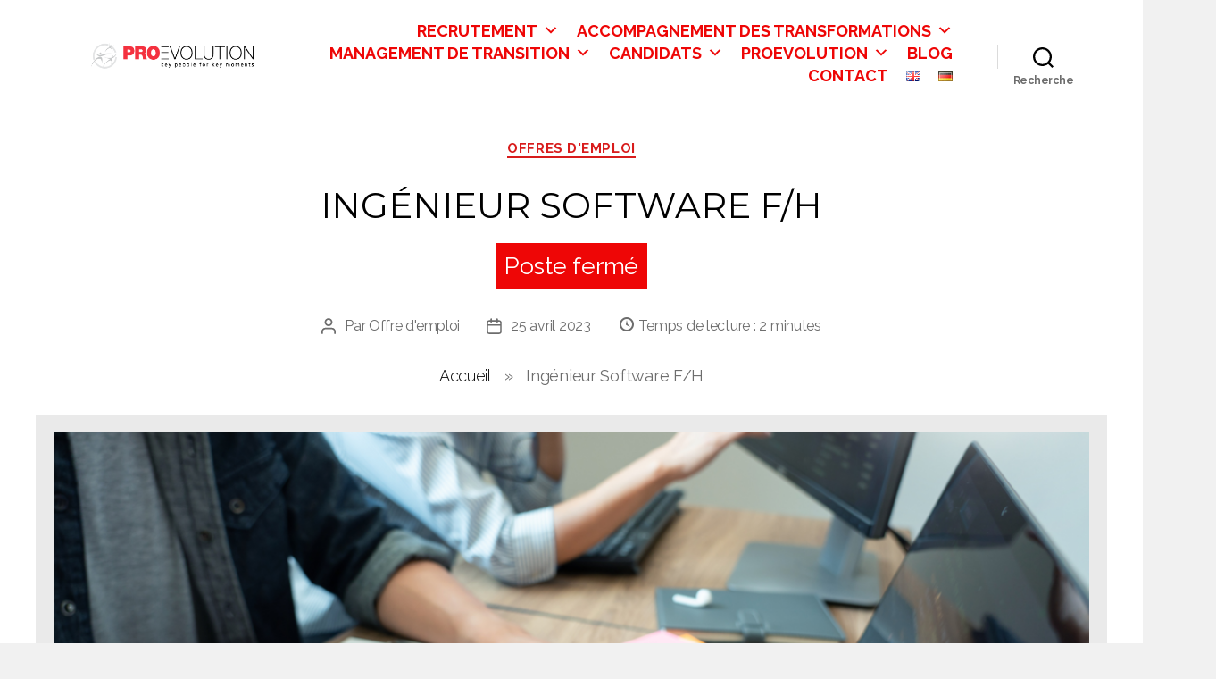

--- FILE ---
content_type: text/html; charset=UTF-8
request_url: https://www.proevolution.pro/15588/ingenieur-software-f-h/
body_size: 30283
content:
<!DOCTYPE html>

<html class="no-js" lang="fr-FR">

<head>

    <meta charset="UTF-8">
    <meta name="viewport" content="width=device-width, initial-scale=1.0">

    <link rel="profile" href="https://gmpg.org/xfn/11">

    <meta name='robots' content='index, follow, max-image-preview:large, max-snippet:-1, max-video-preview:-1' />

	<!-- This site is optimized with the Yoast SEO Premium plugin v26.8 (Yoast SEO v26.8) - https://yoast.com/product/yoast-seo-premium-wordpress/ -->
	<title>Ingénieur Software F/H - PROEVOLUTION</title>
	<meta name="description" content="Nous recrutons son futur :Ingénieur Software (H/F)Poste basé à Crépy-en-Valois (60) pour le nouveau centre R&amp;D de Kubota. Postulez ici !" />
	<link rel="canonical" href="https://www.proevolution.pro/15588/ingenieur-software-f-h/" />
	<meta property="og:locale" content="fr_FR" />
	<meta property="og:type" content="article" />
	<meta property="og:title" content="Ingénieur Software F/H" />
	<meta property="og:description" content="Nous recrutons son futur :Ingénieur Software (H/F)Poste basé à Crépy-en-Valois (60) pour le nouveau centre R&amp;D de Kubota. Postulez ici !" />
	<meta property="og:url" content="https://www.proevolution.pro/15588/ingenieur-software-f-h/" />
	<meta property="og:site_name" content="PROEVOLUTION" />
	<meta property="article:published_time" content="2023-04-25T14:28:06+00:00" />
	<meta property="article:modified_time" content="2024-01-05T10:25:52+00:00" />
	<meta property="og:image" content="https://www.proevolution.pro/wp-content/uploads/2023/04/ingenieur-software.png" />
	<meta property="og:image:width" content="1600" />
	<meta property="og:image:height" content="900" />
	<meta property="og:image:type" content="image/png" />
	<meta name="author" content="Offre d&#039;emploi" />
	<meta name="twitter:card" content="summary_large_image" />
	<meta name="twitter:label1" content="Écrit par" />
	<meta name="twitter:data1" content="Offre d&#039;emploi" />
	<meta name="twitter:label2" content="Durée de lecture estimée" />
	<meta name="twitter:data2" content="3 minutes" />
	<script type="application/ld+json" class="yoast-schema-graph">{"@context":"https://schema.org","@graph":[{"@type":"NewsArticle","@id":"https://www.proevolution.pro/15588/ingenieur-software-f-h/#article","isPartOf":{"@id":"https://www.proevolution.pro/15588/ingenieur-software-f-h/"},"author":{"name":"Offre d'emploi","@id":"https://www.proevolution.pro/#/schema/person/4a61610dc131eec8cbdb58bdb2180c6d"},"headline":"Ingénieur Software F/H","datePublished":"2023-04-25T14:28:06+00:00","dateModified":"2024-01-05T10:25:52+00:00","mainEntityOfPage":{"@id":"https://www.proevolution.pro/15588/ingenieur-software-f-h/"},"wordCount":457,"commentCount":0,"publisher":{"@id":"https://www.proevolution.pro/#organization"},"image":{"@id":"https://www.proevolution.pro/15588/ingenieur-software-f-h/#primaryimage"},"thumbnailUrl":"https://www.proevolution.pro/wp-content/uploads/2023/04/ingenieur-software.png","articleSection":["Offres d'emploi"],"inLanguage":"fr-FR","potentialAction":[{"@type":"CommentAction","name":"Comment","target":["https://www.proevolution.pro/15588/ingenieur-software-f-h/#respond"]}]},{"@type":"WebPage","@id":"https://www.proevolution.pro/15588/ingenieur-software-f-h/","url":"https://www.proevolution.pro/15588/ingenieur-software-f-h/","name":"Ingénieur Software F/H - PROEVOLUTION","isPartOf":{"@id":"https://www.proevolution.pro/#website"},"primaryImageOfPage":{"@id":"https://www.proevolution.pro/15588/ingenieur-software-f-h/#primaryimage"},"image":{"@id":"https://www.proevolution.pro/15588/ingenieur-software-f-h/#primaryimage"},"thumbnailUrl":"https://www.proevolution.pro/wp-content/uploads/2023/04/ingenieur-software.png","datePublished":"2023-04-25T14:28:06+00:00","dateModified":"2024-01-05T10:25:52+00:00","description":"Nous recrutons son futur :Ingénieur Software (H/F)Poste basé à Crépy-en-Valois (60) pour le nouveau centre R&D de Kubota. Postulez ici !","breadcrumb":{"@id":"https://www.proevolution.pro/15588/ingenieur-software-f-h/#breadcrumb"},"inLanguage":"fr-FR","potentialAction":[{"@type":"ReadAction","target":["https://www.proevolution.pro/15588/ingenieur-software-f-h/"]}]},{"@type":"ImageObject","inLanguage":"fr-FR","@id":"https://www.proevolution.pro/15588/ingenieur-software-f-h/#primaryimage","url":"https://www.proevolution.pro/wp-content/uploads/2023/04/ingenieur-software.png","contentUrl":"https://www.proevolution.pro/wp-content/uploads/2023/04/ingenieur-software.png","width":1600,"height":900,"caption":"ingénieur software"},{"@type":"BreadcrumbList","@id":"https://www.proevolution.pro/15588/ingenieur-software-f-h/#breadcrumb","itemListElement":[{"@type":"ListItem","position":1,"name":"Accueil","item":"https://www.proevolution.pro/"},{"@type":"ListItem","position":2,"name":"Ingénieur Software F/H"}]},{"@type":"WebSite","@id":"https://www.proevolution.pro/#website","url":"https://www.proevolution.pro/","name":"PROEVOLUTION","description":"","publisher":{"@id":"https://www.proevolution.pro/#organization"},"potentialAction":[{"@type":"SearchAction","target":{"@type":"EntryPoint","urlTemplate":"https://www.proevolution.pro/?s={search_term_string}"},"query-input":{"@type":"PropertyValueSpecification","valueRequired":true,"valueName":"search_term_string"}}],"inLanguage":"fr-FR"},{"@type":"Organization","@id":"https://www.proevolution.pro/#organization","name":"PROEVOLUTION","url":"https://www.proevolution.pro/","logo":{"@type":"ImageObject","inLanguage":"fr-FR","@id":"https://www.proevolution.pro/#/schema/logo/image/","url":"https://www.proevolution.pro/wp-content/uploads/2024/11/proevolution.png","contentUrl":"https://www.proevolution.pro/wp-content/uploads/2024/11/proevolution.png","width":1024,"height":1024,"caption":"PROEVOLUTION"},"image":{"@id":"https://www.proevolution.pro/#/schema/logo/image/"},"sameAs":["https://www.linkedin.com/company/proevolution.pro/","https://www.youtube.com/channel/UC0dou0EftVG74MKpAYQ00vw"],"description":"Cabinet de conseils RH, gestion de recrutements et accompagnement de carrières","email":"contact@proevolution.pro","telephone":"+33389332880"},{"@type":"Person","@id":"https://www.proevolution.pro/#/schema/person/4a61610dc131eec8cbdb58bdb2180c6d","name":"Offre d'emploi","image":{"@type":"ImageObject","inLanguage":"fr-FR","@id":"https://www.proevolution.pro/#/schema/person/image/","url":"https://secure.gravatar.com/avatar/9cbc0eb74003dd773ec11cce3428a76cd2dedb508a6039118b194139d1601f5c?s=96&d=mm&r=g","contentUrl":"https://secure.gravatar.com/avatar/9cbc0eb74003dd773ec11cce3428a76cd2dedb508a6039118b194139d1601f5c?s=96&d=mm&r=g","caption":"Offre d'emploi"},"description":"Cette rubrique liste d'anciennes offres d'emploi gérées par PROEVOLUTION. Retrouvez la liste des offres actuelles sur https://candidature.proevolution.pro/","url":"https://www.proevolution.pro/author/admintuition/"}]}</script>
	<!-- / Yoast SEO Premium plugin. -->


<link rel='dns-prefetch' href='//fonts.googleapis.com' />
<link href='https://fonts.gstatic.com' crossorigin rel='preconnect' />
<link rel="alternate" type="application/rss+xml" title="PROEVOLUTION &raquo; Flux" href="https://www.proevolution.pro/feed/" />
<link rel="alternate" type="application/rss+xml" title="PROEVOLUTION &raquo; Flux des commentaires" href="https://www.proevolution.pro/comments/feed/" />
<link rel="alternate" type="application/rss+xml" title="PROEVOLUTION &raquo; Ingénieur Software F/H Flux des commentaires" href="https://www.proevolution.pro/15588/ingenieur-software-f-h/feed/" />
<link rel="alternate" title="oEmbed (JSON)" type="application/json+oembed" href="https://www.proevolution.pro/wp-json/oembed/1.0/embed?url=https%3A%2F%2Fwww.proevolution.pro%2F15588%2Fingenieur-software-f-h%2F&#038;lang=fr" />
<link rel="alternate" title="oEmbed (XML)" type="text/xml+oembed" href="https://www.proevolution.pro/wp-json/oembed/1.0/embed?url=https%3A%2F%2Fwww.proevolution.pro%2F15588%2Fingenieur-software-f-h%2F&#038;format=xml&#038;lang=fr" />
<style id='wp-img-auto-sizes-contain-inline-css'>
img:is([sizes=auto i],[sizes^="auto," i]){contain-intrinsic-size:3000px 1500px}
/*# sourceURL=wp-img-auto-sizes-contain-inline-css */
</style>
<style id='wp-emoji-styles-inline-css'>

	img.wp-smiley, img.emoji {
		display: inline !important;
		border: none !important;
		box-shadow: none !important;
		height: 1em !important;
		width: 1em !important;
		margin: 0 0.07em !important;
		vertical-align: -0.1em !important;
		background: none !important;
		padding: 0 !important;
	}
/*# sourceURL=wp-emoji-styles-inline-css */
</style>
<style id='wp-block-library-inline-css'>
:root{--wp-block-synced-color:#7a00df;--wp-block-synced-color--rgb:122,0,223;--wp-bound-block-color:var(--wp-block-synced-color);--wp-editor-canvas-background:#ddd;--wp-admin-theme-color:#007cba;--wp-admin-theme-color--rgb:0,124,186;--wp-admin-theme-color-darker-10:#006ba1;--wp-admin-theme-color-darker-10--rgb:0,107,160.5;--wp-admin-theme-color-darker-20:#005a87;--wp-admin-theme-color-darker-20--rgb:0,90,135;--wp-admin-border-width-focus:2px}@media (min-resolution:192dpi){:root{--wp-admin-border-width-focus:1.5px}}.wp-element-button{cursor:pointer}:root .has-very-light-gray-background-color{background-color:#eee}:root .has-very-dark-gray-background-color{background-color:#313131}:root .has-very-light-gray-color{color:#eee}:root .has-very-dark-gray-color{color:#313131}:root .has-vivid-green-cyan-to-vivid-cyan-blue-gradient-background{background:linear-gradient(135deg,#00d084,#0693e3)}:root .has-purple-crush-gradient-background{background:linear-gradient(135deg,#34e2e4,#4721fb 50%,#ab1dfe)}:root .has-hazy-dawn-gradient-background{background:linear-gradient(135deg,#faaca8,#dad0ec)}:root .has-subdued-olive-gradient-background{background:linear-gradient(135deg,#fafae1,#67a671)}:root .has-atomic-cream-gradient-background{background:linear-gradient(135deg,#fdd79a,#004a59)}:root .has-nightshade-gradient-background{background:linear-gradient(135deg,#330968,#31cdcf)}:root .has-midnight-gradient-background{background:linear-gradient(135deg,#020381,#2874fc)}:root{--wp--preset--font-size--normal:16px;--wp--preset--font-size--huge:42px}.has-regular-font-size{font-size:1em}.has-larger-font-size{font-size:2.625em}.has-normal-font-size{font-size:var(--wp--preset--font-size--normal)}.has-huge-font-size{font-size:var(--wp--preset--font-size--huge)}.has-text-align-center{text-align:center}.has-text-align-left{text-align:left}.has-text-align-right{text-align:right}.has-fit-text{white-space:nowrap!important}#end-resizable-editor-section{display:none}.aligncenter{clear:both}.items-justified-left{justify-content:flex-start}.items-justified-center{justify-content:center}.items-justified-right{justify-content:flex-end}.items-justified-space-between{justify-content:space-between}.screen-reader-text{border:0;clip-path:inset(50%);height:1px;margin:-1px;overflow:hidden;padding:0;position:absolute;width:1px;word-wrap:normal!important}.screen-reader-text:focus{background-color:#ddd;clip-path:none;color:#444;display:block;font-size:1em;height:auto;left:5px;line-height:normal;padding:15px 23px 14px;text-decoration:none;top:5px;width:auto;z-index:100000}html :where(.has-border-color){border-style:solid}html :where([style*=border-top-color]){border-top-style:solid}html :where([style*=border-right-color]){border-right-style:solid}html :where([style*=border-bottom-color]){border-bottom-style:solid}html :where([style*=border-left-color]){border-left-style:solid}html :where([style*=border-width]){border-style:solid}html :where([style*=border-top-width]){border-top-style:solid}html :where([style*=border-right-width]){border-right-style:solid}html :where([style*=border-bottom-width]){border-bottom-style:solid}html :where([style*=border-left-width]){border-left-style:solid}html :where(img[class*=wp-image-]){height:auto;max-width:100%}:where(figure){margin:0 0 1em}html :where(.is-position-sticky){--wp-admin--admin-bar--position-offset:var(--wp-admin--admin-bar--height,0px)}@media screen and (max-width:600px){html :where(.is-position-sticky){--wp-admin--admin-bar--position-offset:0px}}

/*# sourceURL=wp-block-library-inline-css */
</style><style id='wp-block-button-inline-css'>
.wp-block-button__link{align-content:center;box-sizing:border-box;cursor:pointer;display:inline-block;height:100%;text-align:center;word-break:break-word}.wp-block-button__link.aligncenter{text-align:center}.wp-block-button__link.alignright{text-align:right}:where(.wp-block-button__link){border-radius:9999px;box-shadow:none;padding:calc(.667em + 2px) calc(1.333em + 2px);text-decoration:none}.wp-block-button[style*=text-decoration] .wp-block-button__link{text-decoration:inherit}.wp-block-buttons>.wp-block-button.has-custom-width{max-width:none}.wp-block-buttons>.wp-block-button.has-custom-width .wp-block-button__link{width:100%}.wp-block-buttons>.wp-block-button.has-custom-font-size .wp-block-button__link{font-size:inherit}.wp-block-buttons>.wp-block-button.wp-block-button__width-25{width:calc(25% - var(--wp--style--block-gap, .5em)*.75)}.wp-block-buttons>.wp-block-button.wp-block-button__width-50{width:calc(50% - var(--wp--style--block-gap, .5em)*.5)}.wp-block-buttons>.wp-block-button.wp-block-button__width-75{width:calc(75% - var(--wp--style--block-gap, .5em)*.25)}.wp-block-buttons>.wp-block-button.wp-block-button__width-100{flex-basis:100%;width:100%}.wp-block-buttons.is-vertical>.wp-block-button.wp-block-button__width-25{width:25%}.wp-block-buttons.is-vertical>.wp-block-button.wp-block-button__width-50{width:50%}.wp-block-buttons.is-vertical>.wp-block-button.wp-block-button__width-75{width:75%}.wp-block-button.is-style-squared,.wp-block-button__link.wp-block-button.is-style-squared{border-radius:0}.wp-block-button.no-border-radius,.wp-block-button__link.no-border-radius{border-radius:0!important}:root :where(.wp-block-button .wp-block-button__link.is-style-outline),:root :where(.wp-block-button.is-style-outline>.wp-block-button__link){border:2px solid;padding:.667em 1.333em}:root :where(.wp-block-button .wp-block-button__link.is-style-outline:not(.has-text-color)),:root :where(.wp-block-button.is-style-outline>.wp-block-button__link:not(.has-text-color)){color:currentColor}:root :where(.wp-block-button .wp-block-button__link.is-style-outline:not(.has-background)),:root :where(.wp-block-button.is-style-outline>.wp-block-button__link:not(.has-background)){background-color:initial;background-image:none}
/*# sourceURL=https://www.proevolution.pro/wp-includes/blocks/button/style.min.css */
</style>
<style id='wp-block-heading-inline-css'>
h1:where(.wp-block-heading).has-background,h2:where(.wp-block-heading).has-background,h3:where(.wp-block-heading).has-background,h4:where(.wp-block-heading).has-background,h5:where(.wp-block-heading).has-background,h6:where(.wp-block-heading).has-background{padding:1.25em 2.375em}h1.has-text-align-left[style*=writing-mode]:where([style*=vertical-lr]),h1.has-text-align-right[style*=writing-mode]:where([style*=vertical-rl]),h2.has-text-align-left[style*=writing-mode]:where([style*=vertical-lr]),h2.has-text-align-right[style*=writing-mode]:where([style*=vertical-rl]),h3.has-text-align-left[style*=writing-mode]:where([style*=vertical-lr]),h3.has-text-align-right[style*=writing-mode]:where([style*=vertical-rl]),h4.has-text-align-left[style*=writing-mode]:where([style*=vertical-lr]),h4.has-text-align-right[style*=writing-mode]:where([style*=vertical-rl]),h5.has-text-align-left[style*=writing-mode]:where([style*=vertical-lr]),h5.has-text-align-right[style*=writing-mode]:where([style*=vertical-rl]),h6.has-text-align-left[style*=writing-mode]:where([style*=vertical-lr]),h6.has-text-align-right[style*=writing-mode]:where([style*=vertical-rl]){rotate:180deg}
/*# sourceURL=https://www.proevolution.pro/wp-includes/blocks/heading/style.min.css */
</style>
<style id='wp-block-list-inline-css'>
ol,ul{box-sizing:border-box}:root :where(.wp-block-list.has-background){padding:1.25em 2.375em}
/*# sourceURL=https://www.proevolution.pro/wp-includes/blocks/list/style.min.css */
</style>
<style id='wp-block-buttons-inline-css'>
.wp-block-buttons{box-sizing:border-box}.wp-block-buttons.is-vertical{flex-direction:column}.wp-block-buttons.is-vertical>.wp-block-button:last-child{margin-bottom:0}.wp-block-buttons>.wp-block-button{display:inline-block;margin:0}.wp-block-buttons.is-content-justification-left{justify-content:flex-start}.wp-block-buttons.is-content-justification-left.is-vertical{align-items:flex-start}.wp-block-buttons.is-content-justification-center{justify-content:center}.wp-block-buttons.is-content-justification-center.is-vertical{align-items:center}.wp-block-buttons.is-content-justification-right{justify-content:flex-end}.wp-block-buttons.is-content-justification-right.is-vertical{align-items:flex-end}.wp-block-buttons.is-content-justification-space-between{justify-content:space-between}.wp-block-buttons.aligncenter{text-align:center}.wp-block-buttons:not(.is-content-justification-space-between,.is-content-justification-right,.is-content-justification-left,.is-content-justification-center) .wp-block-button.aligncenter{margin-left:auto;margin-right:auto;width:100%}.wp-block-buttons[style*=text-decoration] .wp-block-button,.wp-block-buttons[style*=text-decoration] .wp-block-button__link{text-decoration:inherit}.wp-block-buttons.has-custom-font-size .wp-block-button__link{font-size:inherit}.wp-block-buttons .wp-block-button__link{width:100%}.wp-block-button.aligncenter{text-align:center}
/*# sourceURL=https://www.proevolution.pro/wp-includes/blocks/buttons/style.min.css */
</style>
<style id='wp-block-paragraph-inline-css'>
.is-small-text{font-size:.875em}.is-regular-text{font-size:1em}.is-large-text{font-size:2.25em}.is-larger-text{font-size:3em}.has-drop-cap:not(:focus):first-letter{float:left;font-size:8.4em;font-style:normal;font-weight:100;line-height:.68;margin:.05em .1em 0 0;text-transform:uppercase}body.rtl .has-drop-cap:not(:focus):first-letter{float:none;margin-left:.1em}p.has-drop-cap.has-background{overflow:hidden}:root :where(p.has-background){padding:1.25em 2.375em}:where(p.has-text-color:not(.has-link-color)) a{color:inherit}p.has-text-align-left[style*="writing-mode:vertical-lr"],p.has-text-align-right[style*="writing-mode:vertical-rl"]{rotate:180deg}
/*# sourceURL=https://www.proevolution.pro/wp-includes/blocks/paragraph/style.min.css */
</style>
<style id='global-styles-inline-css'>
:root{--wp--preset--aspect-ratio--square: 1;--wp--preset--aspect-ratio--4-3: 4/3;--wp--preset--aspect-ratio--3-4: 3/4;--wp--preset--aspect-ratio--3-2: 3/2;--wp--preset--aspect-ratio--2-3: 2/3;--wp--preset--aspect-ratio--16-9: 16/9;--wp--preset--aspect-ratio--9-16: 9/16;--wp--preset--color--black: #000000;--wp--preset--color--cyan-bluish-gray: #abb8c3;--wp--preset--color--white: #ffffff;--wp--preset--color--pale-pink: #f78da7;--wp--preset--color--vivid-red: #cf2e2e;--wp--preset--color--luminous-vivid-orange: #ff6900;--wp--preset--color--luminous-vivid-amber: #fcb900;--wp--preset--color--light-green-cyan: #7bdcb5;--wp--preset--color--vivid-green-cyan: #00d084;--wp--preset--color--pale-cyan-blue: #8ed1fc;--wp--preset--color--vivid-cyan-blue: #0693e3;--wp--preset--color--vivid-purple: #9b51e0;--wp--preset--color--accent: #d81c1c;--wp--preset--color--primary: #000000;--wp--preset--color--secondary: #666666;--wp--preset--color--subtle-background: #cecece;--wp--preset--color--background: #f1f1f1;--wp--preset--gradient--vivid-cyan-blue-to-vivid-purple: linear-gradient(135deg,rgb(6,147,227) 0%,rgb(155,81,224) 100%);--wp--preset--gradient--light-green-cyan-to-vivid-green-cyan: linear-gradient(135deg,rgb(122,220,180) 0%,rgb(0,208,130) 100%);--wp--preset--gradient--luminous-vivid-amber-to-luminous-vivid-orange: linear-gradient(135deg,rgb(252,185,0) 0%,rgb(255,105,0) 100%);--wp--preset--gradient--luminous-vivid-orange-to-vivid-red: linear-gradient(135deg,rgb(255,105,0) 0%,rgb(207,46,46) 100%);--wp--preset--gradient--very-light-gray-to-cyan-bluish-gray: linear-gradient(135deg,rgb(238,238,238) 0%,rgb(169,184,195) 100%);--wp--preset--gradient--cool-to-warm-spectrum: linear-gradient(135deg,rgb(74,234,220) 0%,rgb(151,120,209) 20%,rgb(207,42,186) 40%,rgb(238,44,130) 60%,rgb(251,105,98) 80%,rgb(254,248,76) 100%);--wp--preset--gradient--blush-light-purple: linear-gradient(135deg,rgb(255,206,236) 0%,rgb(152,150,240) 100%);--wp--preset--gradient--blush-bordeaux: linear-gradient(135deg,rgb(254,205,165) 0%,rgb(254,45,45) 50%,rgb(107,0,62) 100%);--wp--preset--gradient--luminous-dusk: linear-gradient(135deg,rgb(255,203,112) 0%,rgb(199,81,192) 50%,rgb(65,88,208) 100%);--wp--preset--gradient--pale-ocean: linear-gradient(135deg,rgb(255,245,203) 0%,rgb(182,227,212) 50%,rgb(51,167,181) 100%);--wp--preset--gradient--electric-grass: linear-gradient(135deg,rgb(202,248,128) 0%,rgb(113,206,126) 100%);--wp--preset--gradient--midnight: linear-gradient(135deg,rgb(2,3,129) 0%,rgb(40,116,252) 100%);--wp--preset--font-size--small: 18px;--wp--preset--font-size--medium: 20px;--wp--preset--font-size--large: 26.25px;--wp--preset--font-size--x-large: 42px;--wp--preset--font-size--normal: 21px;--wp--preset--font-size--larger: 32px;--wp--preset--spacing--20: 0.44rem;--wp--preset--spacing--30: 0.67rem;--wp--preset--spacing--40: 1rem;--wp--preset--spacing--50: 1.5rem;--wp--preset--spacing--60: 2.25rem;--wp--preset--spacing--70: 3.38rem;--wp--preset--spacing--80: 5.06rem;--wp--preset--shadow--natural: 6px 6px 9px rgba(0, 0, 0, 0.2);--wp--preset--shadow--deep: 12px 12px 50px rgba(0, 0, 0, 0.4);--wp--preset--shadow--sharp: 6px 6px 0px rgba(0, 0, 0, 0.2);--wp--preset--shadow--outlined: 6px 6px 0px -3px rgb(255, 255, 255), 6px 6px rgb(0, 0, 0);--wp--preset--shadow--crisp: 6px 6px 0px rgb(0, 0, 0);}:where(.is-layout-flex){gap: 0.5em;}:where(.is-layout-grid){gap: 0.5em;}body .is-layout-flex{display: flex;}.is-layout-flex{flex-wrap: wrap;align-items: center;}.is-layout-flex > :is(*, div){margin: 0;}body .is-layout-grid{display: grid;}.is-layout-grid > :is(*, div){margin: 0;}:where(.wp-block-columns.is-layout-flex){gap: 2em;}:where(.wp-block-columns.is-layout-grid){gap: 2em;}:where(.wp-block-post-template.is-layout-flex){gap: 1.25em;}:where(.wp-block-post-template.is-layout-grid){gap: 1.25em;}.has-black-color{color: var(--wp--preset--color--black) !important;}.has-cyan-bluish-gray-color{color: var(--wp--preset--color--cyan-bluish-gray) !important;}.has-white-color{color: var(--wp--preset--color--white) !important;}.has-pale-pink-color{color: var(--wp--preset--color--pale-pink) !important;}.has-vivid-red-color{color: var(--wp--preset--color--vivid-red) !important;}.has-luminous-vivid-orange-color{color: var(--wp--preset--color--luminous-vivid-orange) !important;}.has-luminous-vivid-amber-color{color: var(--wp--preset--color--luminous-vivid-amber) !important;}.has-light-green-cyan-color{color: var(--wp--preset--color--light-green-cyan) !important;}.has-vivid-green-cyan-color{color: var(--wp--preset--color--vivid-green-cyan) !important;}.has-pale-cyan-blue-color{color: var(--wp--preset--color--pale-cyan-blue) !important;}.has-vivid-cyan-blue-color{color: var(--wp--preset--color--vivid-cyan-blue) !important;}.has-vivid-purple-color{color: var(--wp--preset--color--vivid-purple) !important;}.has-black-background-color{background-color: var(--wp--preset--color--black) !important;}.has-cyan-bluish-gray-background-color{background-color: var(--wp--preset--color--cyan-bluish-gray) !important;}.has-white-background-color{background-color: var(--wp--preset--color--white) !important;}.has-pale-pink-background-color{background-color: var(--wp--preset--color--pale-pink) !important;}.has-vivid-red-background-color{background-color: var(--wp--preset--color--vivid-red) !important;}.has-luminous-vivid-orange-background-color{background-color: var(--wp--preset--color--luminous-vivid-orange) !important;}.has-luminous-vivid-amber-background-color{background-color: var(--wp--preset--color--luminous-vivid-amber) !important;}.has-light-green-cyan-background-color{background-color: var(--wp--preset--color--light-green-cyan) !important;}.has-vivid-green-cyan-background-color{background-color: var(--wp--preset--color--vivid-green-cyan) !important;}.has-pale-cyan-blue-background-color{background-color: var(--wp--preset--color--pale-cyan-blue) !important;}.has-vivid-cyan-blue-background-color{background-color: var(--wp--preset--color--vivid-cyan-blue) !important;}.has-vivid-purple-background-color{background-color: var(--wp--preset--color--vivid-purple) !important;}.has-black-border-color{border-color: var(--wp--preset--color--black) !important;}.has-cyan-bluish-gray-border-color{border-color: var(--wp--preset--color--cyan-bluish-gray) !important;}.has-white-border-color{border-color: var(--wp--preset--color--white) !important;}.has-pale-pink-border-color{border-color: var(--wp--preset--color--pale-pink) !important;}.has-vivid-red-border-color{border-color: var(--wp--preset--color--vivid-red) !important;}.has-luminous-vivid-orange-border-color{border-color: var(--wp--preset--color--luminous-vivid-orange) !important;}.has-luminous-vivid-amber-border-color{border-color: var(--wp--preset--color--luminous-vivid-amber) !important;}.has-light-green-cyan-border-color{border-color: var(--wp--preset--color--light-green-cyan) !important;}.has-vivid-green-cyan-border-color{border-color: var(--wp--preset--color--vivid-green-cyan) !important;}.has-pale-cyan-blue-border-color{border-color: var(--wp--preset--color--pale-cyan-blue) !important;}.has-vivid-cyan-blue-border-color{border-color: var(--wp--preset--color--vivid-cyan-blue) !important;}.has-vivid-purple-border-color{border-color: var(--wp--preset--color--vivid-purple) !important;}.has-vivid-cyan-blue-to-vivid-purple-gradient-background{background: var(--wp--preset--gradient--vivid-cyan-blue-to-vivid-purple) !important;}.has-light-green-cyan-to-vivid-green-cyan-gradient-background{background: var(--wp--preset--gradient--light-green-cyan-to-vivid-green-cyan) !important;}.has-luminous-vivid-amber-to-luminous-vivid-orange-gradient-background{background: var(--wp--preset--gradient--luminous-vivid-amber-to-luminous-vivid-orange) !important;}.has-luminous-vivid-orange-to-vivid-red-gradient-background{background: var(--wp--preset--gradient--luminous-vivid-orange-to-vivid-red) !important;}.has-very-light-gray-to-cyan-bluish-gray-gradient-background{background: var(--wp--preset--gradient--very-light-gray-to-cyan-bluish-gray) !important;}.has-cool-to-warm-spectrum-gradient-background{background: var(--wp--preset--gradient--cool-to-warm-spectrum) !important;}.has-blush-light-purple-gradient-background{background: var(--wp--preset--gradient--blush-light-purple) !important;}.has-blush-bordeaux-gradient-background{background: var(--wp--preset--gradient--blush-bordeaux) !important;}.has-luminous-dusk-gradient-background{background: var(--wp--preset--gradient--luminous-dusk) !important;}.has-pale-ocean-gradient-background{background: var(--wp--preset--gradient--pale-ocean) !important;}.has-electric-grass-gradient-background{background: var(--wp--preset--gradient--electric-grass) !important;}.has-midnight-gradient-background{background: var(--wp--preset--gradient--midnight) !important;}.has-small-font-size{font-size: var(--wp--preset--font-size--small) !important;}.has-medium-font-size{font-size: var(--wp--preset--font-size--medium) !important;}.has-large-font-size{font-size: var(--wp--preset--font-size--large) !important;}.has-x-large-font-size{font-size: var(--wp--preset--font-size--x-large) !important;}
/*# sourceURL=global-styles-inline-css */
</style>
<style id='core-block-supports-inline-css'>
.wp-container-core-buttons-is-layout-16018d1d{justify-content:center;}
/*# sourceURL=core-block-supports-inline-css */
</style>

<style id='classic-theme-styles-inline-css'>
/*! This file is auto-generated */
.wp-block-button__link{color:#fff;background-color:#32373c;border-radius:9999px;box-shadow:none;text-decoration:none;padding:calc(.667em + 2px) calc(1.333em + 2px);font-size:1.125em}.wp-block-file__button{background:#32373c;color:#fff;text-decoration:none}
/*# sourceURL=/wp-includes/css/classic-themes.min.css */
</style>
<link rel='preload' as='style' onload="this.onload=null;this.rel='stylesheet'" id='wpa-css' href='https://www.proevolution.pro/wp-content/plugins/honeypot/includes/css/wpa.css?ver=2.3.04' type='text/css' media='all' /><link rel='preload' as='style' onload="this.onload=null;this.rel='stylesheet'" id='megamenu' href='https://www.proevolution.pro/wp-content/uploads/maxmegamenu/style_fr_fr.css?ver=78c401' type='text/css' media='all' /><link rel='preload' as='style' onload="this.onload=null;this.rel='stylesheet'" id='dashicons' href='https://www.proevolution.pro/wp-includes/css/dashicons.min.css?ver=49eaaeabd3b3556af91933bcbcd90e44' type='text/css' media='all' /><link rel='preload' as='style' onload="this.onload=null;this.rel='stylesheet'" id='parent-style' href='https://www.proevolution.pro/wp-content/themes/twentytwenty/style.css?ver=49eaaeabd3b3556af91933bcbcd90e44' type='text/css' media='all' /><link rel='preload' as='style' onload="this.onload=null;this.rel='stylesheet'" id='egboot-google-fonts' href='https://fonts.googleapis.com/css?family=Material+Icons%7CMontserrat%7CRaleway%3A300%2C400%2C700&#038;display=swap&#038;ver=49eaaeabd3b3556af91933bcbcd90e44' type='text/css' media='all' /><link rel='preload' as='style' onload="this.onload=null;this.rel='stylesheet'" id='twentytwenty-style' href='https://www.proevolution.pro/wp-content/themes/egproevo2020/style.css?ver=1.0' type='text/css' media='all' /><style id='twentytwenty-style-inline-css'>
.color-accent,.color-accent-hover:hover,.color-accent-hover:focus,:root .has-accent-color,.has-drop-cap:not(:focus):first-letter,.wp-block-button.is-style-outline,a { color: #d81c1c; }blockquote,.border-color-accent,.border-color-accent-hover:hover,.border-color-accent-hover:focus { border-color: #d81c1c; }button,.button,.faux-button,.wp-block-button__link,.wp-block-file .wp-block-file__button,input[type="button"],input[type="reset"],input[type="submit"],.bg-accent,.bg-accent-hover:hover,.bg-accent-hover:focus,:root .has-accent-background-color,.comment-reply-link { background-color: #d81c1c; }.fill-children-accent,.fill-children-accent * { fill: #d81c1c; }:root .has-background-color,button,.button,.faux-button,.wp-block-button__link,.wp-block-file__button,input[type="button"],input[type="reset"],input[type="submit"],.wp-block-button,.comment-reply-link,.has-background.has-primary-background-color:not(.has-text-color),.has-background.has-primary-background-color *:not(.has-text-color),.has-background.has-accent-background-color:not(.has-text-color),.has-background.has-accent-background-color *:not(.has-text-color) { color: #f1f1f1; }:root .has-background-background-color { background-color: #f1f1f1; }body,.entry-title a,:root .has-primary-color { color: #000000; }:root .has-primary-background-color { background-color: #000000; }cite,figcaption,.wp-caption-text,.post-meta,.entry-content .wp-block-archives li,.entry-content .wp-block-categories li,.entry-content .wp-block-latest-posts li,.wp-block-latest-comments__comment-date,.wp-block-latest-posts__post-date,.wp-block-embed figcaption,.wp-block-image figcaption,.wp-block-pullquote cite,.comment-metadata,.comment-respond .comment-notes,.comment-respond .logged-in-as,.pagination .dots,.entry-content hr:not(.has-background),hr.styled-separator,:root .has-secondary-color { color: #666666; }:root .has-secondary-background-color { background-color: #666666; }pre,fieldset,input,textarea,table,table *,hr { border-color: #cecece; }caption,code,code,kbd,samp,.wp-block-table.is-style-stripes tbody tr:nth-child(odd),:root .has-subtle-background-background-color { background-color: #cecece; }.wp-block-table.is-style-stripes { border-bottom-color: #cecece; }.wp-block-latest-posts.is-grid li { border-top-color: #cecece; }:root .has-subtle-background-color { color: #cecece; }body:not(.overlay-header) .primary-menu > li > a,body:not(.overlay-header) .primary-menu > li > .icon,.modal-menu a,.footer-menu a, .footer-widgets a:where(:not(.wp-block-button__link)),#site-footer .wp-block-button.is-style-outline,.wp-block-pullquote:before,.singular:not(.overlay-header) .entry-header a,.archive-header a,.header-footer-group .color-accent,.header-footer-group .color-accent-hover:hover { color: #ee0606; }.social-icons a,#site-footer button:not(.toggle),#site-footer .button,#site-footer .faux-button,#site-footer .wp-block-button__link,#site-footer .wp-block-file__button,#site-footer input[type="button"],#site-footer input[type="reset"],#site-footer input[type="submit"] { background-color: #ee0606; }.social-icons a,body:not(.overlay-header) .primary-menu ul,.header-footer-group button,.header-footer-group .button,.header-footer-group .faux-button,.header-footer-group .wp-block-button:not(.is-style-outline) .wp-block-button__link,.header-footer-group .wp-block-file__button,.header-footer-group input[type="button"],.header-footer-group input[type="reset"],.header-footer-group input[type="submit"] { color: #ffffff; }#site-header,.footer-nav-widgets-wrapper,#site-footer,.menu-modal,.menu-modal-inner,.search-modal-inner,.archive-header,.singular .entry-header,.singular .featured-media:before,.wp-block-pullquote:before { background-color: #ffffff; }.header-footer-group,body:not(.overlay-header) #site-header .toggle,.menu-modal .toggle { color: #000000; }body:not(.overlay-header) .primary-menu ul { background-color: #000000; }body:not(.overlay-header) .primary-menu > li > ul:after { border-bottom-color: #000000; }body:not(.overlay-header) .primary-menu ul ul:after { border-left-color: #000000; }.site-description,body:not(.overlay-header) .toggle-inner .toggle-text,.widget .post-date,.widget .rss-date,.widget_archive li,.widget_categories li,.widget cite,.widget_pages li,.widget_meta li,.widget_nav_menu li,.powered-by-wordpress,.footer-credits .privacy-policy,.to-the-top,.singular .entry-header .post-meta,.singular:not(.overlay-header) .entry-header .post-meta a { color: #6d6d6d; }.header-footer-group pre,.header-footer-group fieldset,.header-footer-group input,.header-footer-group textarea,.header-footer-group table,.header-footer-group table *,.footer-nav-widgets-wrapper,#site-footer,.menu-modal nav *,.footer-widgets-outer-wrapper,.footer-top { border-color: #dbdbdb; }.header-footer-group table caption,body:not(.overlay-header) .header-inner .toggle-wrapper::before { background-color: #dbdbdb; }
/*# sourceURL=twentytwenty-style-inline-css */
</style>
<link rel='preload' as='style' onload="this.onload=null;this.rel='stylesheet'" id='twentytwenty-fonts' href='https://www.proevolution.pro/wp-content/themes/twentytwenty/assets/css/font-inter.css?ver=1.0' type='text/css' media='all' /><link rel='preload' as='style' onload="this.onload=null;this.rel='stylesheet'" id='twentytwenty-print-style' href='https://www.proevolution.pro/wp-content/themes/twentytwenty/print.css?ver=1.0' type='text/css' media='all' /><script src="https://www.proevolution.pro/wp-includes/js/jquery/jquery.min.js?ver=3.7.1" id="jquery-core-js"></script>
<script src="https://www.proevolution.pro/wp-includes/js/jquery/jquery-migrate.min.js?ver=3.4.1" id="jquery-migrate-js"></script>
<script src="https://www.proevolution.pro/wp-content/themes/twentytwenty/assets/js/index.js?ver=1.0" id="twentytwenty-js-js" defer data-wp-strategy="defer"></script>
<script src="https://www.proevolution.pro/wp-content/plugins/eg_cookies_gtm/tarteaucitron/tarteaucitron.js?ver=49eaaeabd3b3556af91933bcbcd90e44" id="eg-tarteaucitron-js"></script>
<link rel="https://api.w.org/" href="https://www.proevolution.pro/wp-json/" /><link rel="alternate" title="JSON" type="application/json" href="https://www.proevolution.pro/wp-json/wp/v2/posts/15588" /><link rel="EditURI" type="application/rsd+xml" title="RSD" href="https://www.proevolution.pro/xmlrpc.php?rsd" />

<link rel='shortlink' href='https://www.proevolution.pro/?p=15588' />

    <!-- Google Tag Manager -->
    <script>
        (function(w, d, s, l, i) {
            w[l] = w[l] || [];
            w[l].push({
                'gtm.start': new Date().getTime(),
                event: 'gtm.js'
            });
            var f = d.getElementsByTagName(s)[0],
                j = d.createElement(s),
                dl = l != 'dataLayer' ? '&l=' + l : '';
            j.async = true;
            j.src =
                'https://www.googletagmanager.com/gtm.js?id=' + i + dl;
            f.parentNode.insertBefore(j, f);
        })(window, document, 'script', 'dataLayer', 'GTM-KL4BSSD');
    </script>
    <!-- End Google Tag Manager --><meta name="generator" content="performance-lab 4.0.1; plugins: ">
<script>
document.documentElement.className = document.documentElement.className.replace( 'no-js', 'js' );
//# sourceURL=twentytwenty_no_js_class
</script>
<style id="custom-background-css">
body.custom-background { background-color: #f1f1f1; }
</style>
	<link rel="icon" href="https://www.proevolution.pro/wp-content/uploads/2020/10/cropped-favicon-darker-32x32.png" sizes="32x32" />
<link rel="icon" href="https://www.proevolution.pro/wp-content/uploads/2020/10/cropped-favicon-darker-192x192.png" sizes="192x192" />
<link rel="apple-touch-icon" href="https://www.proevolution.pro/wp-content/uploads/2020/10/cropped-favicon-darker-180x180.png" />
<meta name="msapplication-TileImage" content="https://www.proevolution.pro/wp-content/uploads/2020/10/cropped-favicon-darker-270x270.png" />
<style type="text/css">/** Mega Menu CSS: fs **/</style>

</head>

<body class="wp-singular post-template-default single single-post postid-15588 single-format-standard custom-background wp-custom-logo wp-embed-responsive wp-theme-twentytwenty wp-child-theme-egproevo2020 mega-menu-primary singular enable-search-modal has-post-thumbnail has-single-pagination showing-comments show-avatars footer-top-visible">
    <!-- Matomo Tag Manager -->
    <script>
        var _mtm = window._mtm = window._mtm || [];
        _mtm.push({
            'mtm.startTime': (new Date().getTime()),
            'event': 'mtm.Start'
        });
        (function() {
            var d = document,
                g = d.createElement('script'),
                s = d.getElementsByTagName('script')[0];
            g.async = true;
            g.src = 'https://cdn.matomo.cloud/proevolution.matomo.cloud/container_DLg2IvAk.js';
            s.parentNode.insertBefore(g, s);
        })();
    </script>
    <!-- End Matomo Tag Manager -->
    <!-- Matomo -->
    <script>
        var _paq = window._paq = window._paq || [];
        /* tracker methods like "setCustomDimension" should be called before "trackPageView" */
        _paq.push(["disableCookies"]);
        _paq.push(['trackPageView']);
        _paq.push(['enableLinkTracking']);
        (function() {
            var u = "https://proevolution.matomo.cloud/";
            _paq.push(['setTrackerUrl', u + 'matomo.php']);
            _paq.push(['setSiteId', '1']);
            var d = document,
                g = d.createElement('script'),
                s = d.getElementsByTagName('script')[0];
            g.async = true;
            g.src = '//cdn.matomo.cloud/proevolution.matomo.cloud/matomo.js';
            s.parentNode.insertBefore(g, s);
        })();
    </script>
    <noscript>
        <p><img src="https://proevolution.matomo.cloud/matomo.php?idsite=1&amp;rec=1" style="border:0;" alt="" /></p>
    </noscript>
    <!-- End Matomo Code -->
    <!-- Google tag (gtag.js) -->
    <script async src="https://www.googletagmanager.com/gtag/js?id=AW-311464623"></script>
    <script>
        window.dataLayer = window.dataLayer || [];
        function gtag() {
            dataLayer.push(arguments);
        }
        gtag('js', new Date());
        gtag('config', 'AW-311464623');
    </script>
    <!-- End Google tag (gtag.js) -->
    <!-- Clarity -->
    <script type="text/javascript">
        (function(c,l,a,r,i,t,y){
            c[a]=c[a]||function(){(c[a].q=c[a].q||[]).push(arguments)};
            t=l.createElement(r);t.async=1;t.src="https://www.clarity.ms/tag/"+i;
            y=l.getElementsByTagName(r)[0];y.parentNode.insertBefore(t,y);
        })(window, document, "clarity", "script", "p5jrhq437u");
    </script>
    <!-- End Clarity -->
    <a class="skip-link screen-reader-text" href="#site-content">Aller au contenu</a><!-- Google Tag Manager (noscript) -->
    <noscript><iframe src="https://www.googletagmanager.com/ns.html?id=GTM-KL4BSSD" height="0" width="0" style="display:none;visibility:hidden"></iframe></noscript>
    <!-- End Google Tag Manager (noscript) --><script type="text/javascript">
        tarteaucitron.init({
            "privacyUrl": "/politique-de-confidentialite/",
            /* Privacy policy url */

            "hashtag": "#tarteaucitron",
            /* Open the panel with this hashtag */
            "cookieName": "your-cookies-settings",
            /* Cookie name */

            "orientation": "bottom",
            /* Banner position (top - bottom) */

            "showAlertSmall": false,
            /* Show the small banner on bottom right */
            "cookieslist": false,
            /* Show the cookie list */

            "closePopup": false,
            /* Show a close X on the banner */

            "showIcon": false,
            /* Show cookie icon to manage cookies */
            //"iconSrc": "", /* Optionnal: URL or base64 encoded image */
            "iconPosition": "BottomRight",
            /* BottomRight, BottomLeft, TopRight and TopLeft */

            "adblocker": false,
            /* Show a Warning if an adblocker is detected */

            "DenyAllCta": true,
            /* Show the deny all button */
            "AcceptAllCta": true,
            /* Show the accept all button when highPrivacy on */
            "highPrivacy": true,
            /* HIGHLY RECOMMANDED Disable auto consent */

            "handleBrowserDNTRequest": false,
            /* If Do Not Track == 1, disallow all */

            "removeCredit": true,
            /* Remove credit link */
            "moreInfoLink": true,
            /* Show more info link */

            "useExternalCss": false,
            /* If false, the tarteaucitron.css file will be loaded */
            "useExternalJs": false,
            /* If false, the tarteaucitron.js file will be loaded */

            //"cookieDomain": ".my-multisite-domaine.fr", /* Shared cookie for multisite */

            "readmoreLink": "",
            /* Change the default readmore link */

            "mandatory": false,
            /* Show a message about mandatory cookies */
            "mandatoryCta": false 
            /* Show the disabled accept button when mandatory on */
        });
    </script>

    <script type="text/javascript">
            tarteaucitron.user.linkedininsighttag = "";
            (tarteaucitron.job = tarteaucitron.job || []).push("linkedininsighttag");
    </script>
    <header id="site-header" class="header-footer-group" role="banner">
        <div class="header-inner section-inner">

            <div class="header-titles-wrapper">

                
                    <button class="toggle search-toggle mobile-search-toggle" data-toggle-target=".search-modal" data-toggle-body-class="showing-search-modal" data-set-focus=".search-modal .search-field" aria-expanded="false">
                        <span class="toggle-inner">
                            <span class="toggle-icon">
                                <svg class="svg-icon" aria-hidden="true" role="img" focusable="false" xmlns="http://www.w3.org/2000/svg" width="23" height="23" viewBox="0 0 23 23"><path d="M38.710696,48.0601792 L43,52.3494831 L41.3494831,54 L37.0601792,49.710696 C35.2632422,51.1481185 32.9839107,52.0076499 30.5038249,52.0076499 C24.7027226,52.0076499 20,47.3049272 20,41.5038249 C20,35.7027226 24.7027226,31 30.5038249,31 C36.3049272,31 41.0076499,35.7027226 41.0076499,41.5038249 C41.0076499,43.9839107 40.1481185,46.2632422 38.710696,48.0601792 Z M36.3875844,47.1716785 C37.8030221,45.7026647 38.6734666,43.7048964 38.6734666,41.5038249 C38.6734666,36.9918565 35.0157934,33.3341833 30.5038249,33.3341833 C25.9918565,33.3341833 22.3341833,36.9918565 22.3341833,41.5038249 C22.3341833,46.0157934 25.9918565,49.6734666 30.5038249,49.6734666 C32.7048964,49.6734666 34.7026647,48.8030221 36.1716785,47.3875844 C36.2023931,47.347638 36.2360451,47.3092237 36.2726343,47.2726343 C36.3092237,47.2360451 36.347638,47.2023931 36.3875844,47.1716785 Z" transform="translate(-20 -31)" /></svg>                            </span>
                            <span class="toggle-text">Recherche</span>
                        </span>
                    </button><!-- .search-toggle -->

                
                <div class="header-titles">

                    <div class="site-logo faux-heading">
                        <a href="https://www.proevolution.pro/" class="custom-logo-link" rel="home">
                            <picture style="height: 30px;" class="custom-logo ls-is-cached lazyloaded">
<source type="image/webp" data-srcset="https://www.proevolution.pro/wp-content/uploads/2020/08/logo-proevolution-v2-350px.png.webp 350w, https://www.proevolution.pro/wp-content/uploads/2020/08/logo-proevolution-v2-350px-300x51.png.webp 300w" srcset="https://www.proevolution.pro/wp-content/uploads/2020/08/logo-proevolution-v2-350px.png 350w, 
                            https://www.proevolution.pro/wp-content/uploads/2020/08/logo-proevolution-v2-350px-300x51.png 300w" data-sizes="(max-width: 350px) 100vw, 350px" sizes="(max-width: 350px) 100vw, 350px"/>
<img width="175" height="30" alt="Proevolution: Cabinet de conseil RH" data-srcset="https://www.proevolution.pro/wp-content/uploads/2020/08/logo-proevolution-v2-350px.png 350w, 
                            https://www.proevolution.pro/wp-content/uploads/2020/08/logo-proevolution-v2-350px-300x51.png 300w" data-src="https://www.proevolution.pro/wp-content/uploads/2020/08/logo-proevolution-v2-350px.png" data-sizes="(max-width: 350px) 100vw, 350px" src="https://www.proevolution.pro/wp-content/uploads/2020/08/logo-proevolution-v2-350px.png" sizes="(max-width: 350px) 100vw, 350px" srcset="https://www.proevolution.pro/wp-content/uploads/2020/08/logo-proevolution-v2-350px.png 350w, 
                            https://www.proevolution.pro/wp-content/uploads/2020/08/logo-proevolution-v2-350px-300x51.png 300w"/>
</picture>

                            <noscript>
                                <picture style="height: 30px;" class="custom-logo">
<source type="image/webp" srcset="https://www.proevolution.pro/wp-content/uploads/2020/08/logo-proevolution-v2-350px.png.webp 350w, https://www.proevolution.pro/wp-content/uploads/2020/08/logo-proevolution-v2-350px-300x51.png.webp 300w" sizes="(max-width: 350px) 100vw, 350px"/>
<img width="175" height="30" src="https://www.proevolution.pro/wp-content/uploads/2020/08/logo-proevolution-v2-350px.png" alt="Proevolution: Cabinet de conseil RH" srcset="https://www.proevolution.pro/wp-content/uploads/2020/08/logo-proevolution-v2-350px.png 350w, 
                                https://www.proevolution.pro/wp-content/uploads/2020/08/logo-proevolution-v2-350px-300x51.png 300w" sizes="(max-width: 350px) 100vw, 350px"/>
</picture>

                            </noscript>
                        </a>
                        <span class="screen-reader-text">PROEVOLUTION</span>
                    </div>

                    
                </div><!-- .header-titles -->

                <button class="toggle nav-toggle mobile-nav-toggle" data-toggle-target=".menu-modal" data-toggle-body-class="showing-menu-modal" aria-expanded="false" data-set-focus=".close-nav-toggle">
                    <span class="toggle-inner">
                        <span class="toggle-icon">
                            <svg class="svg-icon" aria-hidden="true" role="img" focusable="false" xmlns="http://www.w3.org/2000/svg" width="26" height="7" viewBox="0 0 26 7"><path fill-rule="evenodd" d="M332.5,45 C330.567003,45 329,43.4329966 329,41.5 C329,39.5670034 330.567003,38 332.5,38 C334.432997,38 336,39.5670034 336,41.5 C336,43.4329966 334.432997,45 332.5,45 Z M342,45 C340.067003,45 338.5,43.4329966 338.5,41.5 C338.5,39.5670034 340.067003,38 342,38 C343.932997,38 345.5,39.5670034 345.5,41.5 C345.5,43.4329966 343.932997,45 342,45 Z M351.5,45 C349.567003,45 348,43.4329966 348,41.5 C348,39.5670034 349.567003,38 351.5,38 C353.432997,38 355,39.5670034 355,41.5 C355,43.4329966 353.432997,45 351.5,45 Z" transform="translate(-329 -38)" /></svg>                        </span>
                        <span class="toggle-text">Menu</span>
                    </span>
                </button><!-- .nav-toggle -->

            </div><!-- .header-titles-wrapper -->

            <div class="header-navigation-wrapper">

                
                    <nav class="primary-menu-wrapper" aria-label="Horizontal" role="navigation">

                        <ul class="primary-menu reset-list-style">

                            <div id="mega-menu-wrap-primary" class="mega-menu-wrap"><div class="mega-menu-toggle"><div class="mega-toggle-blocks-left"></div><div class="mega-toggle-blocks-center"></div><div class="mega-toggle-blocks-right"><div class='mega-toggle-block mega-menu-toggle-animated-block mega-toggle-block-0' id='mega-toggle-block-0'><button aria-label="Toggle Menu" class="mega-toggle-animated mega-toggle-animated-slider" type="button" aria-expanded="false">
                  <span class="mega-toggle-animated-box">
                    <span class="mega-toggle-animated-inner"></span>
                  </span>
                </button></div></div></div><ul id="mega-menu-primary" class="mega-menu max-mega-menu mega-menu-horizontal mega-no-js" data-event="hover_intent" data-effect="fade_up" data-effect-speed="200" data-effect-mobile="disabled" data-effect-speed-mobile="0" data-panel-width="body" data-panel-inner-width=".header-inner" data-mobile-force-width="false" data-second-click="go" data-document-click="collapse" data-vertical-behaviour="standard" data-breakpoint="768" data-unbind="true" data-mobile-state="collapse_all" data-mobile-direction="vertical" data-hover-intent-timeout="300" data-hover-intent-interval="100"><li class="mega-menu-item mega-menu-item-type-post_type mega-menu-item-object-page mega-menu-item-has-children mega-menu-megamenu mega-menu-grid mega-align-bottom-left mega-menu-grid mega-menu-item-9404" id="mega-menu-item-9404"><a class="mega-menu-link" href="https://www.proevolution.pro/recrutement/" aria-expanded="false" tabindex="0">Recrutement<span class="mega-indicator" aria-hidden="true"></span></a>
<ul class="mega-sub-menu" role='presentation'>
<li class="mega-menu-row" id="mega-menu-9404-0">
	<ul class="mega-sub-menu" style='--columns:12' role='presentation'>
<li class="mega-menu-column mega-menu-columns-3-of-12" style="--columns:12; --span:3" id="mega-menu-9404-0-0">
		<ul class="mega-sub-menu">
<li class="mega-i-recrutcadres mega-menu-item mega-menu-item-type-post_type mega-menu-item-object-page mega-menu-item-has-children mega-menu-item-9416 i-recrutcadres" id="mega-menu-item-9416"><a class="mega-menu-link" href="https://www.proevolution.pro/recrutement/recrutement-cadres-et-experts/">Recrutement cadres et experts<span class="mega-indicator" aria-hidden="true"></span></a>
			<ul class="mega-sub-menu">
<li class="mega-menu-item mega-menu-item-type-post_type mega-menu-item-object-page mega-menu-item-9437" id="mega-menu-item-9437"><a class="mega-menu-link" href="https://www.proevolution.pro/recrutement/recrutement-cadres-et-experts/top-management-executive-search/">Top management & Executive Search</a></li><li class="mega-menu-item mega-menu-item-type-post_type mega-menu-item-object-page mega-menu-item-9419" id="mega-menu-item-9419"><a class="mega-menu-link" href="https://www.proevolution.pro/recrutement/recrutement-cadres-et-experts/ingenieur-expert-technique/">Ingénieur & expert technique</a></li><li class="mega-menu-item mega-menu-item-type-post_type mega-menu-item-object-page mega-menu-item-9418" id="mega-menu-item-9418"><a class="mega-menu-link" href="https://www.proevolution.pro/recrutement/recrutement-cadres-et-experts/force-de-vente-commerciaux/">Commerciaux & Force de vente</a></li><li class="mega-menu-item mega-menu-item-type-post_type mega-menu-item-object-page mega-menu-item-9420" id="mega-menu-item-9420"><a class="mega-menu-link" href="https://www.proevolution.pro/recrutement/recrutement-cadres-et-experts/recrutement-numerique-digital/">Digital et Numérique</a></li><li class="mega-menu-item mega-menu-item-type-post_type mega-menu-item-object-page mega-menu-item-15193" id="mega-menu-item-15193"><a class="mega-menu-link" href="https://www.proevolution.pro/recrutement/recrutement-cadres-et-experts/recrutement-finance-et-comptabilite-2/">Finance et comptabilité</a></li><li class="mega-menu-item mega-menu-item-type-post_type mega-menu-item-object-page mega-menu-item-9417" id="mega-menu-item-9417"><a class="mega-menu-link" href="https://www.proevolution.pro/recrutement/recrutement-cadres-et-experts/fonctions-de-support/">Fonctions de support</a></li><li class="mega-menu-item mega-menu-item-type-post_type mega-menu-item-object-page mega-menu-item-15401" id="mega-menu-item-15401"><a class="mega-menu-link" href="https://www.proevolution.pro/recrutement/recrutement-cadres-et-experts/recrutement-social-sante/">Social & santé</a></li><li class="mega-menu-item mega-menu-item-type-post_type mega-menu-item-object-page mega-menu-item-15815" id="mega-menu-item-15815"><a class="mega-menu-link" href="https://www.proevolution.pro/recrutement/recrutement-cadres-et-experts/recrutement-production-maintenance-methodes-et-hse/">Production, maintenance, méthodes et hse</a></li><li class="mega-menu-item mega-menu-item-type-post_type mega-menu-item-object-page mega-menu-item-15460" id="mega-menu-item-15460"><a class="mega-menu-link" href="https://www.proevolution.pro/recrutement/recrutement-cadres-et-experts/recrutement-supply-chain-logistique-achats/">Supply chain, logistique, achats</a></li><li class="mega-menu-item mega-menu-item-type-post_type mega-menu-item-object-page mega-menu-item-16010" id="mega-menu-item-16010"><a class="mega-menu-link" href="https://www.proevolution.pro/recrutement/recrutement-cadres-et-experts/administration-rh-juridique-formation-et-paie/">Administration, RH, juridique, formation et paie</a></li>			</ul>
</li>		</ul>
</li><li class="mega-menu-column mega-menu-columns-3-of-12" style="--columns:12; --span:3" id="mega-menu-9404-0-1">
		<ul class="mega-sub-menu">
<li class="mega-i-transfrontalier mega-menu-item mega-menu-item-type-post_type mega-menu-item-object-page mega-menu-item-has-children mega-menu-item-20502 i-transfrontalier" id="mega-menu-item-20502"><a class="mega-menu-link" href="https://www.proevolution.pro/recrutement/recrutement-transfrontalier/">Recrutement transfrontalier<span class="mega-indicator" aria-hidden="true"></span></a>
			<ul class="mega-sub-menu">
<li class="mega-menu-item mega-menu-item-type-post_type mega-menu-item-object-page mega-menu-item-9405" id="mega-menu-item-9405"><a class="mega-menu-link" href="https://www.proevolution.pro/recrutement/franco-allemand/">Franco-allemand</a></li><li class="mega-menu-item mega-menu-item-type-post_type mega-menu-item-object-page mega-menu-item-16441" id="mega-menu-item-16441"><a class="mega-menu-link" href="https://www.proevolution.pro/recrutement/recrutement-franco-hispanique/">Franco-hispanique</a></li>			</ul>
</li><li class="mega-i-secteursactiv mega-menu-item mega-menu-item-type-post_type mega-menu-item-object-page mega-menu-item-has-children mega-menu-item-9434 i-secteursactiv" id="mega-menu-item-9434"><a class="mega-menu-link" href="https://www.proevolution.pro/recrutement/secteurs-dactivites-recrutement/">Secteurs d’activités<span class="mega-indicator" aria-hidden="true"></span></a>
			<ul class="mega-sub-menu">
<li class="mega-menu-item mega-menu-item-type-post_type mega-menu-item-object-page mega-menu-item-9431" id="mega-menu-item-9431"><a class="mega-menu-link" href="https://www.proevolution.pro/recrutement/secteurs-dactivites-recrutement/industries/">Industries</a></li><li class="mega-menu-item mega-menu-item-type-post_type mega-menu-item-object-page mega-menu-item-9432" id="mega-menu-item-9432"><a class="mega-menu-link" href="https://www.proevolution.pro/recrutement/secteurs-dactivites-recrutement/informatique/">Informatique</a></li><li class="mega-menu-item mega-menu-item-type-post_type mega-menu-item-object-page mega-menu-item-9430" id="mega-menu-item-9430"><a class="mega-menu-link" href="https://www.proevolution.pro/recrutement/secteurs-dactivites-recrutement/batiment/">BTP / construction / Bâtiment</a></li>			</ul>
</li>		</ul>
</li><li class="mega-menu-column mega-menu-columns-3-of-12" style="--columns:12; --span:3" id="mega-menu-9404-0-2">
		<ul class="mega-sub-menu">
<li class="mega-i-offres mega-menu-item mega-menu-item-type-post_type mega-menu-item-object-page mega-menu-item-has-children mega-menu-item-9410 i-offres" id="mega-menu-item-9410"><a class="mega-menu-link" href="https://www.proevolution.pro/recrutement/offre/">Offres<span class="mega-indicator" aria-hidden="true"></span></a>
			<ul class="mega-sub-menu">
<li class="mega-menu-item mega-menu-item-type-post_type mega-menu-item-object-page mega-menu-item-9413" id="mega-menu-item-9413"><a class="mega-menu-link" href="https://www.proevolution.pro/recrutement/offre/chasse-de-tete-approche-directe/">Chasse de tête &#038; approche directe</a></li><li class="mega-menu-item mega-menu-item-type-post_type mega-menu-item-object-page mega-menu-item-9411" id="mega-menu-item-9411"><a class="mega-menu-link" href="https://www.proevolution.pro/recrutement/offre/evaluation-tests-recrutement/">Évaluation/tests de recrutement</a></li><li class="mega-menu-item mega-menu-item-type-post_type mega-menu-item-object-page mega-menu-item-11116" id="mega-menu-item-11116"><a class="mega-menu-link" href="https://www.proevolution.pro/recrutement/offre/aide-a-la-decision-recrutement-accompagnement/">Aide à la décision recrutement</a></li><li class="mega-menu-item mega-menu-item-type-post_type mega-menu-item-object-page mega-menu-item-9414" id="mega-menu-item-9414"><a class="mega-menu-link" href="https://www.proevolution.pro/recrutement/offre/marque-employeur/">Marque Employeur</a></li><li class="mega-menu-item mega-menu-item-type-post_type mega-menu-item-object-page mega-menu-item-9415" id="mega-menu-item-9415"><a class="mega-menu-link" href="https://www.proevolution.pro/recrutement/offre/rpo-recruitment-processing-outsourcing/">RPO Recruitment Processing Outsourcing</a></li><li class="mega-menu-item mega-menu-item-type-post_type mega-menu-item-object-page mega-menu-item-13373" id="mega-menu-item-13373"><a class="mega-menu-link" href="https://www.proevolution.pro/recrutement/offre/formations-recruteurs-et-rh/">Formation recruteurs</a></li>			</ul>
</li>		</ul>
</li><li class="mega-menu-column mega-menu-columns-3-of-12" style="--columns:12; --span:3" id="mega-menu-9404-0-3">
		<ul class="mega-sub-menu">
<li class="mega-i-methodologie mega-menu-item mega-menu-item-type-custom mega-menu-item-object-custom mega-menu-item-has-children mega-menu-item-11216 i-methodologie" id="mega-menu-item-11216"><a class="mega-menu-link" href="https://www.proevolution.pro/recrutement/offre/">Méthodologie<span class="mega-indicator" aria-hidden="true"></span></a>
			<ul class="mega-sub-menu">
<li class="mega-menu-item mega-menu-item-type-post_type mega-menu-item-object-page mega-menu-item-9407" id="mega-menu-item-9407"><a class="mega-menu-link" href="https://www.proevolution.pro/recrutement/methodologie/annonces-emploi/">Annonces / offres d’emploi</a></li><li class="mega-menu-item mega-menu-item-type-post_type mega-menu-item-object-page mega-menu-item-9412" id="mega-menu-item-9412"><a class="mega-menu-link" href="https://www.proevolution.pro/recrutement/methodologie/bases-de-donnees-candidats-cvtheques/">Bases de données candidats &amp; CVthèque</a></li><li class="mega-menu-item mega-menu-item-type-post_type mega-menu-item-object-page mega-menu-item-9409" id="mega-menu-item-9409"><a class="mega-menu-link" href="https://www.proevolution.pro/recrutement/methodologie/moteur-de-recherche-candidats/">Moteur de recherche candidats</a></li>			</ul>
</li>		</ul>
</li>	</ul>
</li></ul>
</li><li class="mega-menu-item mega-menu-item-type-post_type mega-menu-item-object-page mega-menu-item-has-children mega-menu-megamenu mega-menu-grid mega-align-bottom-left mega-menu-grid mega-menu-item-9433" id="mega-menu-item-9433"><a class="mega-menu-link" href="https://www.proevolution.pro/accompagnement-transformations/" aria-expanded="false" tabindex="0">Accompagnement des transformations<span class="mega-indicator" aria-hidden="true"></span></a>
<ul class="mega-sub-menu" role='presentation'>
<li class="mega-menu-row" id="mega-menu-9433-0">
	<ul class="mega-sub-menu" style='--columns:12' role='presentation'>
<li class="mega-menu-column mega-menu-columns-3-of-12" style="--columns:12; --span:3" id="mega-menu-9433-0-0">
		<ul class="mega-sub-menu">
<li class="mega-menu-item mega-menu-item-type-post_type mega-menu-item-object-page mega-menu-item-has-children mega-menu-item-9422" id="mega-menu-item-9422"><a class="mega-menu-link" href="https://www.proevolution.pro/accompagnement-transformations/change-management/">Change Management<span class="mega-indicator" aria-hidden="true"></span></a>
			<ul class="mega-sub-menu">
<li class="mega-menu-item mega-menu-item-type-post_type mega-menu-item-object-page mega-menu-item-9423" id="mega-menu-item-9423"><a class="mega-menu-link" href="https://www.proevolution.pro/accompagnement-transformations/coaching-de-managers/">Coaching individuel manager</a></li><li class="mega-menu-item mega-menu-item-type-post_type mega-menu-item-object-page mega-menu-item-16246" id="mega-menu-item-16246"><a class="mega-menu-link" href="https://www.proevolution.pro/accompagnement-transformations/change-management/coaching-collectif/">Coaching d'équipe</a></li><li class="mega-menu-item mega-menu-item-type-post_type mega-menu-item-object-page mega-menu-item-16248" id="mega-menu-item-16248"><a class="mega-menu-link" href="https://www.proevolution.pro/accompagnement-transformations/change-management/seminaire-team-building/">Séminaire Team Building</a></li>			</ul>
</li>		</ul>
</li><li class="mega-menu-column mega-menu-columns-3-of-12" style="--columns:12; --span:3" id="mega-menu-9433-0-1">
		<ul class="mega-sub-menu">
<li class="mega-menu-item mega-menu-item-type-post_type mega-menu-item-object-page mega-menu-item-has-children mega-menu-item-9424" id="mega-menu-item-9424"><a class="mega-menu-link" href="https://www.proevolution.pro/accompagnement-transformations/stress-management/">Stress Management<span class="mega-indicator" aria-hidden="true"></span></a>
			<ul class="mega-sub-menu">
<li class="mega-menu-item mega-menu-item-type-post_type mega-menu-item-object-page mega-menu-item-16250" id="mega-menu-item-16250"><a class="mega-menu-link" href="https://www.proevolution.pro/accompagnement-transformations/stress-management/accompagnement-rps/">Accompagnement RPS</a></li><li class="mega-menu-item mega-menu-item-type-post_type mega-menu-item-object-page mega-menu-item-16249" id="mega-menu-item-16249"><a class="mega-menu-link" href="https://www.proevolution.pro/accompagnement-transformations/stress-management/diagnostic-rps/">Diagnostic RPS</a></li>			</ul>
</li>		</ul>
</li><li class="mega-menu-column mega-menu-columns-3-of-12" style="--columns:12; --span:3" id="mega-menu-9433-0-2">
		<ul class="mega-sub-menu">
<li class="mega-menu-item mega-menu-item-type-post_type mega-menu-item-object-page mega-menu-item-has-children mega-menu-item-16251" id="mega-menu-item-16251"><a class="mega-menu-link" href="https://www.proevolution.pro/accompagnement-transformations/talentmanagement/">Talent Management<span class="mega-indicator" aria-hidden="true"></span></a>
			<ul class="mega-sub-menu">
<li class="mega-menu-item mega-menu-item-type-post_type mega-menu-item-object-page mega-menu-item-9421" id="mega-menu-item-9421"><a class="mega-menu-link" href="https://www.proevolution.pro/accompagnement-transformations/assessment/">Assessment</a></li><li class="mega-menu-item mega-menu-item-type-post_type mega-menu-item-object-page mega-menu-item-16252" id="mega-menu-item-16252"><a class="mega-menu-link" href="https://www.proevolution.pro/accompagnement-transformations/coaching-de-managers/coaching-individuel/">Coaching individuel</a></li><li class="mega-menu-item mega-menu-item-type-post_type mega-menu-item-object-page mega-menu-item-16253" id="mega-menu-item-16253"><a class="mega-menu-link" href="https://www.proevolution.pro/accompagnement-transformations/change-management/coaching-collectif/">Coaching d'équipe</a></li><li class="mega-menu-item mega-menu-item-type-post_type mega-menu-item-object-page mega-menu-item-16254" id="mega-menu-item-16254"><a class="mega-menu-link" href="https://www.proevolution.pro/candidat/bilan-competences/">Bilan de compétences</a></li>			</ul>
</li>		</ul>
</li><li class="mega-menu-column mega-menu-columns-3-of-12" style="--columns:12; --span:3" id="mega-menu-9433-0-3">
		<ul class="mega-sub-menu">
<li class="mega-menu-item mega-menu-item-type-post_type mega-menu-item-object-page mega-menu-item-has-children mega-menu-item-16255" id="mega-menu-item-16255"><a class="mega-menu-link" href="https://www.proevolution.pro/accompagnement-transformations/accompagnement-reorganisations/">Accompagnement des réorganisations<span class="mega-indicator" aria-hidden="true"></span></a>
			<ul class="mega-sub-menu">
<li class="mega-menu-item mega-menu-item-type-post_type mega-menu-item-object-page mega-menu-item-16256" id="mega-menu-item-16256"><a class="mega-menu-link" href="https://www.proevolution.pro/accompagnement-transformations/reclassement-pse/">Reclassement / PSE</a></li><li class="mega-menu-item mega-menu-item-type-post_type mega-menu-item-object-page mega-menu-item-23041" id="mega-menu-item-23041"><a class="mega-menu-link" href="https://www.proevolution.pro/accompagnement-transformations/accompagnement-reorganisations/rupture-conventionnelle-collective/">Rupture conventionnelle collective</a></li><li class="mega-menu-item mega-menu-item-type-post_type mega-menu-item-object-page mega-menu-item-16263" id="mega-menu-item-16263"><a class="mega-menu-link" href="https://www.proevolution.pro/accompagnement-transformations/outplacement/">Outplacement</a></li><li class="mega-menu-item mega-menu-item-type-post_type mega-menu-item-object-page mega-menu-item-16258" id="mega-menu-item-16258"><a class="mega-menu-link" href="https://www.proevolution.pro/candidat/bilan-competences/">Bilan de compétences</a></li>			</ul>
</li><li class="mega-menu-item mega-menu-item-type-post_type mega-menu-item-object-page mega-menu-item-has-children mega-menu-item-16259" id="mega-menu-item-16259"><a class="mega-menu-link" href="https://www.proevolution.pro/accompagnement-transformations/formation-de-managers/">Formation<span class="mega-indicator" aria-hidden="true"></span></a>
			<ul class="mega-sub-menu">
<li class="mega-menu-item mega-menu-item-type-post_type mega-menu-item-object-page mega-menu-item-22927" id="mega-menu-item-22927"><a class="mega-menu-link" href="https://www.proevolution.pro/accompagnement-transformations/formation-de-managers/formation-management-equipe/">Management d’équipe</a></li><li class="mega-menu-item mega-menu-item-type-post_type mega-menu-item-object-page mega-menu-item-16260" id="mega-menu-item-16260"><a class="mega-menu-link" href="https://www.proevolution.pro/accompagnement-transformations/formation-de-managers/formation-manager-a-distance/">Management à distance</a></li><li class="mega-menu-item mega-menu-item-type-post_type mega-menu-item-object-page mega-menu-item-22990" id="mega-menu-item-22990"><a class="mega-menu-link" href="https://www.proevolution.pro/formation-pour-mener-les-entretiens-annuels-professionnels/">Gestion des entretiens</a></li><li class="mega-menu-item mega-menu-item-type-post_type mega-menu-item-object-page mega-menu-item-22992" id="mega-menu-item-22992"><a class="mega-menu-link" href="https://www.proevolution.pro/accompagnement-transformations/formation-de-managers/formation-a-la-gestion-de-la-relation-dans-lequipe-communication/">Gestion des relations internes</a></li><li class="mega-menu-item mega-menu-item-type-post_type mega-menu-item-object-page mega-menu-item-23004" id="mega-menu-item-23004"><a class="mega-menu-link" href="https://www.proevolution.pro/accompagnement-transformations/formation-de-managers/formez-vous-a-la-conduite-du-changement/">Conduite du changement</a></li><li class="mega-menu-item mega-menu-item-type-post_type mega-menu-item-object-page mega-menu-item-23050" id="mega-menu-item-23050"><a class="mega-menu-link" href="https://www.proevolution.pro/accompagnement-transformations/formation-de-managers/formez-vous-a-la-gestion-de-votre-stress-et-celui-de-vos-equipes/">Gestion du stress (manager & équipe)</a></li><li class="mega-menu-item mega-menu-item-type-post_type mega-menu-item-object-page mega-menu-item-24275" id="mega-menu-item-24275"><a class="mega-menu-link" href="https://www.proevolution.pro/accompagnement-transformations/formation-de-managers/formation-manager-numerique/">Manager numérique</a></li>			</ul>
</li>		</ul>
</li>	</ul>
</li></ul>
</li><li class="mega-menu-item mega-menu-item-type-post_type mega-menu-item-object-page mega-menu-item-has-children mega-align-bottom-left mega-menu-flyout mega-menu-item-16261" id="mega-menu-item-16261"><a class="mega-menu-link" href="https://www.proevolution.pro/management-de-transition/" aria-expanded="false" tabindex="0">Management de Transition<span class="mega-indicator" aria-hidden="true"></span></a>
<ul class="mega-sub-menu">
<li class="mega-menu-item mega-menu-item-type-post_type mega-menu-item-object-page mega-menu-item-20674" id="mega-menu-item-20674"><a class="mega-menu-link" href="https://www.proevolution.pro/management-de-transition/les-postes-du-management-de-transition/">Les postes</a></li><li class="mega-menu-item mega-menu-item-type-post_type mega-menu-item-object-page mega-menu-item-20796" id="mega-menu-item-20796"><a class="mega-menu-link" href="https://www.proevolution.pro/management-de-transition/secteurs-activites-management-transition/">Les secteurs d’activités</a></li><li class="mega-menu-item mega-menu-item-type-post_type mega-menu-item-object-page mega-menu-item-21783" id="mega-menu-item-21783"><a class="mega-menu-link" href="https://www.proevolution.pro/management-de-transition/les-missions-du-management-de-transition/">Les Missions</a></li><li class="mega-menu-item mega-menu-item-type-post_type mega-menu-item-object-page mega-menu-item-20927" id="mega-menu-item-20927"><a class="mega-menu-link" href="https://www.proevolution.pro/management-de-transition/faq-sur-le-management-de-transition/">FAQ Management de Transition</a></li><li class="mega-menu-item mega-menu-item-type-post_type mega-menu-item-object-page mega-menu-item-21893" id="mega-menu-item-21893"><a class="mega-menu-link" href="https://www.proevolution.pro/management-de-transition/le-management-de-transition-convient-il-a-votre-besoin/">Le MT convient-il à votre besoin ?</a></li></ul>
</li><li class="mega-menu-item mega-menu-item-type-post_type mega-menu-item-object-page mega-menu-item-has-children mega-align-bottom-left mega-menu-flyout mega-menu-item-9387" id="mega-menu-item-9387"><a class="mega-menu-link" href="https://www.proevolution.pro/candidat/" aria-expanded="false" tabindex="0">Candidats<span class="mega-indicator" aria-hidden="true"></span></a>
<ul class="mega-sub-menu">
<li class="mega-menu-item mega-menu-item-type-post_type mega-menu-item-object-page mega-menu-item-9390" id="mega-menu-item-9390"><a class="mega-menu-link" href="https://www.proevolution.pro/candidat/offres-demploi/">Offres d’emploi</a></li><li class="mega-menu-item mega-menu-item-type-post_type mega-menu-item-object-page mega-menu-item-9389" id="mega-menu-item-9389"><a class="mega-menu-link" href="https://www.proevolution.pro/candidat/candidature-spontanee/">Candidature spontanée</a></li><li class="mega-menu-item mega-menu-item-type-post_type mega-menu-item-object-page mega-menu-item-12604" id="mega-menu-item-12604"><a class="mega-menu-link" href="https://www.proevolution.pro/candidat/manager-de-transition/">Candidature Manager de Transition</a></li><li class="mega-menu-item mega-menu-item-type-post_type mega-menu-item-object-page mega-menu-item-12688" id="mega-menu-item-12688"><a class="mega-menu-link" href="https://www.proevolution.pro/candidat/bilan-competences/">Bilan de compétences</a></li><li class="mega-menu-item mega-menu-item-type-post_type mega-menu-item-object-page mega-menu-item-has-children mega-menu-item-16188" id="mega-menu-item-16188"><a class="mega-menu-link" href="https://www.proevolution.pro/candidat/transition-carriere/" aria-expanded="false">Transition de Carrière<span class="mega-indicator" aria-hidden="true"></span></a>
	<ul class="mega-sub-menu">
<li class="mega-menu-item mega-menu-item-type-custom mega-menu-item-object-custom mega-menu-item-23789" id="mega-menu-item-23789"><a class="mega-menu-link" href="https://www.proevolution.pro/candidat/transition-carriere/accompagnement-creation-entreprises/">Accompagnement création entreprise</a></li>	</ul>
</li></ul>
</li><li class="mega-menu-item mega-menu-item-type-post_type mega-menu-item-object-page mega-menu-item-has-children mega-align-bottom-left mega-menu-flyout mega-menu-item-9392" id="mega-menu-item-9392"><a class="mega-menu-link" href="https://www.proevolution.pro/entreprise/" aria-expanded="false" tabindex="0">PROEVOLUTION<span class="mega-indicator" aria-hidden="true"></span></a>
<ul class="mega-sub-menu">
<li class="mega-menu-item mega-menu-item-type-post_type mega-menu-item-object-page mega-menu-item-9395" id="mega-menu-item-9395"><a class="mega-menu-link" href="https://www.proevolution.pro/entreprise/equipe-proevolution/">L’équipe</a></li><li class="mega-menu-item mega-menu-item-type-post_type mega-menu-item-object-page mega-menu-item-9403" id="mega-menu-item-9403"><a class="mega-menu-link" href="https://www.proevolution.pro/entreprise/nos-valeurs/">Nos valeurs</a></li><li class="mega-menu-item mega-menu-item-type-post_type mega-menu-item-object-page mega-menu-item-9393" id="mega-menu-item-9393"><a class="mega-menu-link" href="https://www.proevolution.pro/entreprise/certifications-reconnaissances/">Certifications &amp; engagements</a></li><li class="mega-menu-item mega-menu-item-type-post_type mega-menu-item-object-page mega-menu-item-9394" id="mega-menu-item-9394"><a class="mega-menu-link" href="https://www.proevolution.pro/entreprise/histoire-proevolution-1988/">L’histoire</a></li><li class="mega-menu-item mega-menu-item-type-post_type mega-menu-item-object-page mega-menu-item-has-children mega-menu-item-11327" id="mega-menu-item-11327"><a class="mega-menu-link" href="https://www.proevolution.pro/entreprise/nos-agences-france/" aria-expanded="false">Nos agences<span class="mega-indicator" aria-hidden="true"></span></a>
	<ul class="mega-sub-menu">
<li class="mega-menu-item mega-menu-item-type-post_type mega-menu-item-object-page mega-menu-item-9399" id="mega-menu-item-9399"><a class="mega-menu-link" href="https://www.proevolution.pro/entreprise/nos-agences-france/mulhouse-cabinet-recrutement/">MULHOUSE</a></li><li class="mega-menu-item mega-menu-item-type-post_type mega-menu-item-object-page mega-menu-item-9435" id="mega-menu-item-9435"><a class="mega-menu-link" href="https://www.proevolution.pro/entreprise/nos-agences-france/strasbourg-cabinet-recrutement/">STRASBOURG</a></li><li class="mega-menu-item mega-menu-item-type-post_type mega-menu-item-object-page mega-menu-item-9400" id="mega-menu-item-9400"><a class="mega-menu-link" href="https://www.proevolution.pro/entreprise/nos-agences-france/paris-cabinet-recrutement/">PARIS</a></li><li class="mega-menu-item mega-menu-item-type-post_type mega-menu-item-object-page mega-menu-item-9398" id="mega-menu-item-9398"><a class="mega-menu-link" href="https://www.proevolution.pro/entreprise/nos-agences-france/lyon-cabinet-recrutement/">LYON</a></li><li class="mega-menu-item mega-menu-item-type-post_type mega-menu-item-object-page mega-menu-item-9397" id="mega-menu-item-9397"><a class="mega-menu-link" href="https://www.proevolution.pro/entreprise/nos-agences-france/le-havre-cabinet-recrutement/">LE HAVRE</a></li><li class="mega-menu-item mega-menu-item-type-post_type mega-menu-item-object-page mega-menu-item-9401" id="mega-menu-item-9401"><a class="mega-menu-link" href="https://www.proevolution.pro/entreprise/nos-agences-france/rouen-cabinet-recrutement/">ROUEN</a></li><li class="mega-menu-item mega-menu-item-type-post_type mega-menu-item-object-page mega-menu-item-9436" id="mega-menu-item-9436"><a class="mega-menu-link" href="https://www.proevolution.pro/entreprise/nos-agences-france/toulouse-cabinet-recrutement/">TOULOUSE</a></li><li class="mega-menu-item mega-menu-item-type-post_type mega-menu-item-object-page mega-menu-item-19482" id="mega-menu-item-19482"><a class="mega-menu-link" href="https://www.proevolution.pro/entreprise/nos-agences-france/karlsruhe-cabinet-recrutement/">KARLSRUHE</a></li>	</ul>
</li></ul>
</li><li class="mega-menu-item mega-menu-item-type-taxonomy mega-menu-item-object-category mega-align-bottom-left mega-menu-flyout mega-menu-item-9440" id="mega-menu-item-9440"><a class="mega-menu-link" href="https://www.proevolution.pro/category/actualites/" tabindex="0">Blog</a></li><li class="mega-btn-menu mega-menu-item mega-menu-item-type-post_type mega-menu-item-object-page mega-align-bottom-left mega-menu-flyout mega-menu-item-9391 btn-menu" id="mega-menu-item-9391"><a class="mega-menu-link" href="https://www.proevolution.pro/contact/" tabindex="0">Contact</a></li><li class="mega-lang-item mega-lang-item-8 mega-lang-item-en mega-no-translation mega-lang-item-first mega-menu-item mega-menu-item-type-custom mega-menu-item-object-custom mega-align-bottom-left mega-menu-flyout mega-menu-item-9438-en lang-item lang-item-8 lang-item-en no-translation lang-item-first" id="mega-menu-item-9438-en"><a class="mega-menu-link" href="https://www.proevolution.pro/en/" tabindex="0"><img src="[data-uri]" alt="English" width="16" height="11" style="width: 16px; height: 11px;" /></a></li><li class="mega-lang-item mega-lang-item-12 mega-lang-item-de mega-no-translation mega-menu-item mega-menu-item-type-custom mega-menu-item-object-custom mega-align-bottom-left mega-menu-flyout mega-menu-item-9438-de lang-item lang-item-12 lang-item-de no-translation" id="mega-menu-item-9438-de"><a class="mega-menu-link" href="https://www.proevolution.pro/de/" tabindex="0"><img src="[data-uri]" alt="Deutsch" width="16" height="11" style="width: 16px; height: 11px;" /></a></li></ul></div>
                        </ul>

                    </nav><!-- .primary-menu-wrapper -->

                
                    <div class="header-toggles hide-no-js">

                        
                            <div class="toggle-wrapper search-toggle-wrapper">

                                <button class="toggle search-toggle desktop-search-toggle" data-toggle-target=".search-modal" data-toggle-body-class="showing-search-modal" data-set-focus=".search-modal .search-field" aria-expanded="false">
                                    <span class="toggle-inner">
                                        <svg class="svg-icon" aria-hidden="true" role="img" focusable="false" xmlns="http://www.w3.org/2000/svg" width="23" height="23" viewBox="0 0 23 23"><path d="M38.710696,48.0601792 L43,52.3494831 L41.3494831,54 L37.0601792,49.710696 C35.2632422,51.1481185 32.9839107,52.0076499 30.5038249,52.0076499 C24.7027226,52.0076499 20,47.3049272 20,41.5038249 C20,35.7027226 24.7027226,31 30.5038249,31 C36.3049272,31 41.0076499,35.7027226 41.0076499,41.5038249 C41.0076499,43.9839107 40.1481185,46.2632422 38.710696,48.0601792 Z M36.3875844,47.1716785 C37.8030221,45.7026647 38.6734666,43.7048964 38.6734666,41.5038249 C38.6734666,36.9918565 35.0157934,33.3341833 30.5038249,33.3341833 C25.9918565,33.3341833 22.3341833,36.9918565 22.3341833,41.5038249 C22.3341833,46.0157934 25.9918565,49.6734666 30.5038249,49.6734666 C32.7048964,49.6734666 34.7026647,48.8030221 36.1716785,47.3875844 C36.2023931,47.347638 36.2360451,47.3092237 36.2726343,47.2726343 C36.3092237,47.2360451 36.347638,47.2023931 36.3875844,47.1716785 Z" transform="translate(-20 -31)" /></svg>                                        <span class="toggle-text">Recherche</span>
                                    </span>
                                </button><!-- .search-toggle -->

                            </div>

                        
                    </div><!-- .header-toggles -->
                
            </div><!-- .header-navigation-wrapper -->

        </div><!-- .header-inner -->

        <div class="search-modal cover-modal header-footer-group" data-modal-target-string=".search-modal" role="dialog" aria-modal="true" aria-label="Rechercher">

	<div class="search-modal-inner modal-inner">

		<div class="section-inner">

			<form role="search" aria-label="Rechercher :" method="get" class="search-form" action="https://www.proevolution.pro/">
	<label for="search-form-1">
		<span class="screen-reader-text">
			Rechercher :		</span>
		<input type="search" id="search-form-1" class="search-field" placeholder="Rechercher&hellip;" value="" name="s" />
	</label>
	<input type="submit" class="search-submit" value="Rechercher" />
</form>

			<button class="toggle search-untoggle close-search-toggle fill-children-current-color" data-toggle-target=".search-modal" data-toggle-body-class="showing-search-modal" data-set-focus=".search-modal .search-field">
				<span class="screen-reader-text">
					Fermer la recherche				</span>
				<svg class="svg-icon" aria-hidden="true" role="img" focusable="false" xmlns="http://www.w3.org/2000/svg" width="16" height="16" viewBox="0 0 16 16"><polygon fill="" fill-rule="evenodd" points="6.852 7.649 .399 1.195 1.445 .149 7.899 6.602 14.352 .149 15.399 1.195 8.945 7.649 15.399 14.102 14.352 15.149 7.899 8.695 1.445 15.149 .399 14.102" /></svg>			</button><!-- .search-toggle -->

		</div><!-- .section-inner -->

	</div><!-- .search-modal-inner -->

</div><!-- .menu-modal -->

    </header><!-- #site-header -->

    
<div class="menu-modal cover-modal header-footer-group" data-modal-target-string=".menu-modal">

	<div class="menu-modal-inner modal-inner">

		<div class="menu-wrapper section-inner">

			<div class="menu-top">

				<button class="toggle close-nav-toggle fill-children-current-color" data-toggle-target=".menu-modal" data-toggle-body-class="showing-menu-modal" data-set-focus=".menu-modal">
					<span class="toggle-text">Fermer le menu</span>
					<svg class="svg-icon" aria-hidden="true" role="img" focusable="false" xmlns="http://www.w3.org/2000/svg" width="16" height="16" viewBox="0 0 16 16"><polygon fill="" fill-rule="evenodd" points="6.852 7.649 .399 1.195 1.445 .149 7.899 6.602 14.352 .149 15.399 1.195 8.945 7.649 15.399 14.102 14.352 15.149 7.899 8.695 1.445 15.149 .399 14.102" /></svg>				</button><!-- .nav-toggle -->

				
					<nav class="mobile-menu" aria-label="Mobile">

						<ul class="modal-menu reset-list-style">

						<li id="menu-item-9404" class="menu-item menu-item-type-post_type menu-item-object-page menu-item-has-children menu-item-9404"><div class="ancestor-wrapper"><a href="https://www.proevolution.pro/recrutement/">Recrutement</a><button class="toggle sub-menu-toggle fill-children-current-color" data-toggle-target=".menu-modal .menu-item-9404 > .sub-menu" data-toggle-type="slidetoggle" data-toggle-duration="250" aria-expanded="false"><span class="screen-reader-text">Afficher le sous-menu</span><svg class="svg-icon" aria-hidden="true" role="img" focusable="false" xmlns="http://www.w3.org/2000/svg" width="20" height="12" viewBox="0 0 20 12"><polygon fill="" fill-rule="evenodd" points="1319.899 365.778 1327.678 358 1329.799 360.121 1319.899 370.021 1310 360.121 1312.121 358" transform="translate(-1310 -358)" /></svg></button></div><!-- .ancestor-wrapper -->
<ul class="sub-menu">
	<li id="menu-item-9416" class="i-recrutcadres menu-item menu-item-type-post_type menu-item-object-page menu-item-has-children menu-item-9416"><div class="ancestor-wrapper"><a href="https://www.proevolution.pro/recrutement/recrutement-cadres-et-experts/">Recrutement cadres et experts</a><button class="toggle sub-menu-toggle fill-children-current-color" data-toggle-target=".menu-modal .menu-item-9416 > .sub-menu" data-toggle-type="slidetoggle" data-toggle-duration="250" aria-expanded="false"><span class="screen-reader-text">Afficher le sous-menu</span><svg class="svg-icon" aria-hidden="true" role="img" focusable="false" xmlns="http://www.w3.org/2000/svg" width="20" height="12" viewBox="0 0 20 12"><polygon fill="" fill-rule="evenodd" points="1319.899 365.778 1327.678 358 1329.799 360.121 1319.899 370.021 1310 360.121 1312.121 358" transform="translate(-1310 -358)" /></svg></button></div><!-- .ancestor-wrapper -->
	<ul class="sub-menu">
		<li id="menu-item-9437" class="menu-item menu-item-type-post_type menu-item-object-page menu-item-9437"><div class="ancestor-wrapper"><a href="https://www.proevolution.pro/recrutement/recrutement-cadres-et-experts/top-management-executive-search/">Top management &#038; Executive Search</a></div><!-- .ancestor-wrapper --></li>
		<li id="menu-item-9419" class="menu-item menu-item-type-post_type menu-item-object-page menu-item-9419"><div class="ancestor-wrapper"><a href="https://www.proevolution.pro/recrutement/recrutement-cadres-et-experts/ingenieur-expert-technique/">Ingénieur &#038; expert technique</a></div><!-- .ancestor-wrapper --></li>
		<li id="menu-item-9418" class="menu-item menu-item-type-post_type menu-item-object-page menu-item-9418"><div class="ancestor-wrapper"><a href="https://www.proevolution.pro/recrutement/recrutement-cadres-et-experts/force-de-vente-commerciaux/">Commerciaux &#038; Force de vente</a></div><!-- .ancestor-wrapper --></li>
		<li id="menu-item-9420" class="menu-item menu-item-type-post_type menu-item-object-page menu-item-9420"><div class="ancestor-wrapper"><a href="https://www.proevolution.pro/recrutement/recrutement-cadres-et-experts/recrutement-numerique-digital/">Digital et Numérique</a></div><!-- .ancestor-wrapper --></li>
		<li id="menu-item-15193" class="menu-item menu-item-type-post_type menu-item-object-page menu-item-15193"><div class="ancestor-wrapper"><a href="https://www.proevolution.pro/recrutement/recrutement-cadres-et-experts/recrutement-finance-et-comptabilite-2/">Finance et comptabilité</a></div><!-- .ancestor-wrapper --></li>
		<li id="menu-item-9417" class="menu-item menu-item-type-post_type menu-item-object-page menu-item-9417"><div class="ancestor-wrapper"><a href="https://www.proevolution.pro/recrutement/recrutement-cadres-et-experts/fonctions-de-support/">Fonctions de support</a></div><!-- .ancestor-wrapper --></li>
		<li id="menu-item-15401" class="menu-item menu-item-type-post_type menu-item-object-page menu-item-15401"><div class="ancestor-wrapper"><a href="https://www.proevolution.pro/recrutement/recrutement-cadres-et-experts/recrutement-social-sante/">Social &#038; santé</a></div><!-- .ancestor-wrapper --></li>
		<li id="menu-item-15815" class="menu-item menu-item-type-post_type menu-item-object-page menu-item-15815"><div class="ancestor-wrapper"><a href="https://www.proevolution.pro/recrutement/recrutement-cadres-et-experts/recrutement-production-maintenance-methodes-et-hse/">Production, maintenance, méthodes et hse</a></div><!-- .ancestor-wrapper --></li>
		<li id="menu-item-15460" class="menu-item menu-item-type-post_type menu-item-object-page menu-item-15460"><div class="ancestor-wrapper"><a href="https://www.proevolution.pro/recrutement/recrutement-cadres-et-experts/recrutement-supply-chain-logistique-achats/">Supply chain, logistique, achats</a></div><!-- .ancestor-wrapper --></li>
		<li id="menu-item-16010" class="menu-item menu-item-type-post_type menu-item-object-page menu-item-16010"><div class="ancestor-wrapper"><a href="https://www.proevolution.pro/recrutement/recrutement-cadres-et-experts/administration-rh-juridique-formation-et-paie/">Administration, RH, juridique, formation et paie</a></div><!-- .ancestor-wrapper --></li>
	</ul>
</li>
	<li id="menu-item-20502" class="i-transfrontalier menu-item menu-item-type-post_type menu-item-object-page menu-item-has-children menu-item-20502"><div class="ancestor-wrapper"><a href="https://www.proevolution.pro/recrutement/recrutement-transfrontalier/">Recrutement transfrontalier</a><button class="toggle sub-menu-toggle fill-children-current-color" data-toggle-target=".menu-modal .menu-item-20502 > .sub-menu" data-toggle-type="slidetoggle" data-toggle-duration="250" aria-expanded="false"><span class="screen-reader-text">Afficher le sous-menu</span><svg class="svg-icon" aria-hidden="true" role="img" focusable="false" xmlns="http://www.w3.org/2000/svg" width="20" height="12" viewBox="0 0 20 12"><polygon fill="" fill-rule="evenodd" points="1319.899 365.778 1327.678 358 1329.799 360.121 1319.899 370.021 1310 360.121 1312.121 358" transform="translate(-1310 -358)" /></svg></button></div><!-- .ancestor-wrapper -->
	<ul class="sub-menu">
		<li id="menu-item-9405" class="menu-item menu-item-type-post_type menu-item-object-page menu-item-9405"><div class="ancestor-wrapper"><a href="https://www.proevolution.pro/recrutement/franco-allemand/">Franco-allemand</a></div><!-- .ancestor-wrapper --></li>
		<li id="menu-item-16441" class="menu-item menu-item-type-post_type menu-item-object-page menu-item-16441"><div class="ancestor-wrapper"><a href="https://www.proevolution.pro/recrutement/recrutement-franco-hispanique/">Franco-hispanique</a></div><!-- .ancestor-wrapper --></li>
	</ul>
</li>
	<li id="menu-item-9434" class="i-secteursactiv menu-item menu-item-type-post_type menu-item-object-page menu-item-has-children menu-item-9434"><div class="ancestor-wrapper"><a href="https://www.proevolution.pro/recrutement/secteurs-dactivites-recrutement/">Secteurs d’activités</a><button class="toggle sub-menu-toggle fill-children-current-color" data-toggle-target=".menu-modal .menu-item-9434 > .sub-menu" data-toggle-type="slidetoggle" data-toggle-duration="250" aria-expanded="false"><span class="screen-reader-text">Afficher le sous-menu</span><svg class="svg-icon" aria-hidden="true" role="img" focusable="false" xmlns="http://www.w3.org/2000/svg" width="20" height="12" viewBox="0 0 20 12"><polygon fill="" fill-rule="evenodd" points="1319.899 365.778 1327.678 358 1329.799 360.121 1319.899 370.021 1310 360.121 1312.121 358" transform="translate(-1310 -358)" /></svg></button></div><!-- .ancestor-wrapper -->
	<ul class="sub-menu">
		<li id="menu-item-9431" class="menu-item menu-item-type-post_type menu-item-object-page menu-item-9431"><div class="ancestor-wrapper"><a href="https://www.proevolution.pro/recrutement/secteurs-dactivites-recrutement/industries/">Industries</a></div><!-- .ancestor-wrapper --></li>
		<li id="menu-item-9432" class="menu-item menu-item-type-post_type menu-item-object-page menu-item-9432"><div class="ancestor-wrapper"><a href="https://www.proevolution.pro/recrutement/secteurs-dactivites-recrutement/informatique/">Informatique</a></div><!-- .ancestor-wrapper --></li>
		<li id="menu-item-9430" class="menu-item menu-item-type-post_type menu-item-object-page menu-item-9430"><div class="ancestor-wrapper"><a href="https://www.proevolution.pro/recrutement/secteurs-dactivites-recrutement/batiment/">BTP / construction / Bâtiment</a></div><!-- .ancestor-wrapper --></li>
	</ul>
</li>
	<li id="menu-item-9410" class="i-offres menu-item menu-item-type-post_type menu-item-object-page menu-item-has-children menu-item-9410"><div class="ancestor-wrapper"><a href="https://www.proevolution.pro/recrutement/offre/">Offres</a><button class="toggle sub-menu-toggle fill-children-current-color" data-toggle-target=".menu-modal .menu-item-9410 > .sub-menu" data-toggle-type="slidetoggle" data-toggle-duration="250" aria-expanded="false"><span class="screen-reader-text">Afficher le sous-menu</span><svg class="svg-icon" aria-hidden="true" role="img" focusable="false" xmlns="http://www.w3.org/2000/svg" width="20" height="12" viewBox="0 0 20 12"><polygon fill="" fill-rule="evenodd" points="1319.899 365.778 1327.678 358 1329.799 360.121 1319.899 370.021 1310 360.121 1312.121 358" transform="translate(-1310 -358)" /></svg></button></div><!-- .ancestor-wrapper -->
	<ul class="sub-menu">
		<li id="menu-item-9413" class="menu-item menu-item-type-post_type menu-item-object-page menu-item-9413"><div class="ancestor-wrapper"><a href="https://www.proevolution.pro/recrutement/offre/chasse-de-tete-approche-directe/">Chasse de tête &#038; approche directe</a></div><!-- .ancestor-wrapper --></li>
		<li id="menu-item-9411" class="menu-item menu-item-type-post_type menu-item-object-page menu-item-9411"><div class="ancestor-wrapper"><a href="https://www.proevolution.pro/recrutement/offre/evaluation-tests-recrutement/">Évaluation/tests de recrutement</a></div><!-- .ancestor-wrapper --></li>
		<li id="menu-item-11116" class="menu-item menu-item-type-post_type menu-item-object-page menu-item-11116"><div class="ancestor-wrapper"><a href="https://www.proevolution.pro/recrutement/offre/aide-a-la-decision-recrutement-accompagnement/">Aide à la décision recrutement</a></div><!-- .ancestor-wrapper --></li>
		<li id="menu-item-9414" class="menu-item menu-item-type-post_type menu-item-object-page menu-item-9414"><div class="ancestor-wrapper"><a href="https://www.proevolution.pro/recrutement/offre/marque-employeur/">Marque Employeur</a></div><!-- .ancestor-wrapper --></li>
		<li id="menu-item-9415" class="menu-item menu-item-type-post_type menu-item-object-page menu-item-9415"><div class="ancestor-wrapper"><a href="https://www.proevolution.pro/recrutement/offre/rpo-recruitment-processing-outsourcing/">RPO Recruitment Processing Outsourcing</a></div><!-- .ancestor-wrapper --></li>
		<li id="menu-item-13373" class="menu-item menu-item-type-post_type menu-item-object-page menu-item-13373"><div class="ancestor-wrapper"><a href="https://www.proevolution.pro/recrutement/offre/formations-recruteurs-et-rh/">Formation recruteurs</a></div><!-- .ancestor-wrapper --></li>
	</ul>
</li>
	<li id="menu-item-11216" class="i-methodologie menu-item menu-item-type-custom menu-item-object-custom menu-item-has-children menu-item-11216"><div class="ancestor-wrapper"><a href="https://www.proevolution.pro/recrutement/offre/">Méthodologie</a><button class="toggle sub-menu-toggle fill-children-current-color" data-toggle-target=".menu-modal .menu-item-11216 > .sub-menu" data-toggle-type="slidetoggle" data-toggle-duration="250" aria-expanded="false"><span class="screen-reader-text">Afficher le sous-menu</span><svg class="svg-icon" aria-hidden="true" role="img" focusable="false" xmlns="http://www.w3.org/2000/svg" width="20" height="12" viewBox="0 0 20 12"><polygon fill="" fill-rule="evenodd" points="1319.899 365.778 1327.678 358 1329.799 360.121 1319.899 370.021 1310 360.121 1312.121 358" transform="translate(-1310 -358)" /></svg></button></div><!-- .ancestor-wrapper -->
	<ul class="sub-menu">
		<li id="menu-item-9407" class="menu-item menu-item-type-post_type menu-item-object-page menu-item-9407"><div class="ancestor-wrapper"><a href="https://www.proevolution.pro/recrutement/methodologie/annonces-emploi/">Annonces / offres d’emploi</a></div><!-- .ancestor-wrapper --></li>
		<li id="menu-item-9412" class="menu-item menu-item-type-post_type menu-item-object-page menu-item-9412"><div class="ancestor-wrapper"><a href="https://www.proevolution.pro/recrutement/methodologie/bases-de-donnees-candidats-cvtheques/">Bases de données candidats &amp; CVthèque</a></div><!-- .ancestor-wrapper --></li>
		<li id="menu-item-9409" class="menu-item menu-item-type-post_type menu-item-object-page menu-item-9409"><div class="ancestor-wrapper"><a href="https://www.proevolution.pro/recrutement/methodologie/moteur-de-recherche-candidats/">Moteur de recherche candidats</a></div><!-- .ancestor-wrapper --></li>
	</ul>
</li>
</ul>
</li>
<li id="menu-item-9433" class="menu-item menu-item-type-post_type menu-item-object-page menu-item-has-children menu-item-9433"><div class="ancestor-wrapper"><a href="https://www.proevolution.pro/accompagnement-transformations/">Accompagnement des transformations</a><button class="toggle sub-menu-toggle fill-children-current-color" data-toggle-target=".menu-modal .menu-item-9433 > .sub-menu" data-toggle-type="slidetoggle" data-toggle-duration="250" aria-expanded="false"><span class="screen-reader-text">Afficher le sous-menu</span><svg class="svg-icon" aria-hidden="true" role="img" focusable="false" xmlns="http://www.w3.org/2000/svg" width="20" height="12" viewBox="0 0 20 12"><polygon fill="" fill-rule="evenodd" points="1319.899 365.778 1327.678 358 1329.799 360.121 1319.899 370.021 1310 360.121 1312.121 358" transform="translate(-1310 -358)" /></svg></button></div><!-- .ancestor-wrapper -->
<ul class="sub-menu">
	<li id="menu-item-9422" class="menu-item menu-item-type-post_type menu-item-object-page menu-item-has-children menu-item-9422"><div class="ancestor-wrapper"><a href="https://www.proevolution.pro/accompagnement-transformations/change-management/">Change Management</a><button class="toggle sub-menu-toggle fill-children-current-color" data-toggle-target=".menu-modal .menu-item-9422 > .sub-menu" data-toggle-type="slidetoggle" data-toggle-duration="250" aria-expanded="false"><span class="screen-reader-text">Afficher le sous-menu</span><svg class="svg-icon" aria-hidden="true" role="img" focusable="false" xmlns="http://www.w3.org/2000/svg" width="20" height="12" viewBox="0 0 20 12"><polygon fill="" fill-rule="evenodd" points="1319.899 365.778 1327.678 358 1329.799 360.121 1319.899 370.021 1310 360.121 1312.121 358" transform="translate(-1310 -358)" /></svg></button></div><!-- .ancestor-wrapper -->
	<ul class="sub-menu">
		<li id="menu-item-9423" class="menu-item menu-item-type-post_type menu-item-object-page menu-item-9423"><div class="ancestor-wrapper"><a href="https://www.proevolution.pro/accompagnement-transformations/coaching-de-managers/">Coaching individuel manager</a></div><!-- .ancestor-wrapper --></li>
		<li id="menu-item-16246" class="menu-item menu-item-type-post_type menu-item-object-page menu-item-16246"><div class="ancestor-wrapper"><a href="https://www.proevolution.pro/accompagnement-transformations/change-management/coaching-collectif/">Coaching d&rsquo;équipe</a></div><!-- .ancestor-wrapper --></li>
		<li id="menu-item-16248" class="menu-item menu-item-type-post_type menu-item-object-page menu-item-16248"><div class="ancestor-wrapper"><a href="https://www.proevolution.pro/accompagnement-transformations/change-management/seminaire-team-building/">Séminaire Team Building</a></div><!-- .ancestor-wrapper --></li>
	</ul>
</li>
	<li id="menu-item-9424" class="menu-item menu-item-type-post_type menu-item-object-page menu-item-has-children menu-item-9424"><div class="ancestor-wrapper"><a href="https://www.proevolution.pro/accompagnement-transformations/stress-management/">Stress Management</a><button class="toggle sub-menu-toggle fill-children-current-color" data-toggle-target=".menu-modal .menu-item-9424 > .sub-menu" data-toggle-type="slidetoggle" data-toggle-duration="250" aria-expanded="false"><span class="screen-reader-text">Afficher le sous-menu</span><svg class="svg-icon" aria-hidden="true" role="img" focusable="false" xmlns="http://www.w3.org/2000/svg" width="20" height="12" viewBox="0 0 20 12"><polygon fill="" fill-rule="evenodd" points="1319.899 365.778 1327.678 358 1329.799 360.121 1319.899 370.021 1310 360.121 1312.121 358" transform="translate(-1310 -358)" /></svg></button></div><!-- .ancestor-wrapper -->
	<ul class="sub-menu">
		<li id="menu-item-16250" class="menu-item menu-item-type-post_type menu-item-object-page menu-item-16250"><div class="ancestor-wrapper"><a href="https://www.proevolution.pro/accompagnement-transformations/stress-management/accompagnement-rps/">Accompagnement RPS</a></div><!-- .ancestor-wrapper --></li>
		<li id="menu-item-16249" class="menu-item menu-item-type-post_type menu-item-object-page menu-item-16249"><div class="ancestor-wrapper"><a href="https://www.proevolution.pro/accompagnement-transformations/stress-management/diagnostic-rps/">Diagnostic RPS</a></div><!-- .ancestor-wrapper --></li>
	</ul>
</li>
	<li id="menu-item-16251" class="menu-item menu-item-type-post_type menu-item-object-page menu-item-has-children menu-item-16251"><div class="ancestor-wrapper"><a href="https://www.proevolution.pro/accompagnement-transformations/talentmanagement/">Talent Management</a><button class="toggle sub-menu-toggle fill-children-current-color" data-toggle-target=".menu-modal .menu-item-16251 > .sub-menu" data-toggle-type="slidetoggle" data-toggle-duration="250" aria-expanded="false"><span class="screen-reader-text">Afficher le sous-menu</span><svg class="svg-icon" aria-hidden="true" role="img" focusable="false" xmlns="http://www.w3.org/2000/svg" width="20" height="12" viewBox="0 0 20 12"><polygon fill="" fill-rule="evenodd" points="1319.899 365.778 1327.678 358 1329.799 360.121 1319.899 370.021 1310 360.121 1312.121 358" transform="translate(-1310 -358)" /></svg></button></div><!-- .ancestor-wrapper -->
	<ul class="sub-menu">
		<li id="menu-item-9421" class="menu-item menu-item-type-post_type menu-item-object-page menu-item-9421"><div class="ancestor-wrapper"><a href="https://www.proevolution.pro/accompagnement-transformations/assessment/">Assessment</a></div><!-- .ancestor-wrapper --></li>
		<li id="menu-item-16252" class="menu-item menu-item-type-post_type menu-item-object-page menu-item-16252"><div class="ancestor-wrapper"><a href="https://www.proevolution.pro/accompagnement-transformations/coaching-de-managers/coaching-individuel/">Coaching individuel</a></div><!-- .ancestor-wrapper --></li>
		<li id="menu-item-16253" class="menu-item menu-item-type-post_type menu-item-object-page menu-item-16253"><div class="ancestor-wrapper"><a href="https://www.proevolution.pro/accompagnement-transformations/change-management/coaching-collectif/">Coaching d&rsquo;équipe</a></div><!-- .ancestor-wrapper --></li>
		<li id="menu-item-16254" class="menu-item menu-item-type-post_type menu-item-object-page menu-item-16254"><div class="ancestor-wrapper"><a href="https://www.proevolution.pro/candidat/bilan-competences/">Bilan de compétences</a></div><!-- .ancestor-wrapper --></li>
	</ul>
</li>
	<li id="menu-item-16255" class="menu-item menu-item-type-post_type menu-item-object-page menu-item-has-children menu-item-16255"><div class="ancestor-wrapper"><a href="https://www.proevolution.pro/accompagnement-transformations/accompagnement-reorganisations/">Accompagnement des réorganisations</a><button class="toggle sub-menu-toggle fill-children-current-color" data-toggle-target=".menu-modal .menu-item-16255 > .sub-menu" data-toggle-type="slidetoggle" data-toggle-duration="250" aria-expanded="false"><span class="screen-reader-text">Afficher le sous-menu</span><svg class="svg-icon" aria-hidden="true" role="img" focusable="false" xmlns="http://www.w3.org/2000/svg" width="20" height="12" viewBox="0 0 20 12"><polygon fill="" fill-rule="evenodd" points="1319.899 365.778 1327.678 358 1329.799 360.121 1319.899 370.021 1310 360.121 1312.121 358" transform="translate(-1310 -358)" /></svg></button></div><!-- .ancestor-wrapper -->
	<ul class="sub-menu">
		<li id="menu-item-16256" class="menu-item menu-item-type-post_type menu-item-object-page menu-item-16256"><div class="ancestor-wrapper"><a href="https://www.proevolution.pro/accompagnement-transformations/reclassement-pse/">Reclassement / PSE</a></div><!-- .ancestor-wrapper --></li>
		<li id="menu-item-23041" class="menu-item menu-item-type-post_type menu-item-object-page menu-item-23041"><div class="ancestor-wrapper"><a href="https://www.proevolution.pro/accompagnement-transformations/accompagnement-reorganisations/rupture-conventionnelle-collective/">Rupture conventionnelle collective</a></div><!-- .ancestor-wrapper --></li>
		<li id="menu-item-16263" class="menu-item menu-item-type-post_type menu-item-object-page menu-item-16263"><div class="ancestor-wrapper"><a href="https://www.proevolution.pro/accompagnement-transformations/outplacement/">Outplacement</a></div><!-- .ancestor-wrapper --></li>
		<li id="menu-item-16258" class="menu-item menu-item-type-post_type menu-item-object-page menu-item-16258"><div class="ancestor-wrapper"><a href="https://www.proevolution.pro/candidat/bilan-competences/">Bilan de compétences</a></div><!-- .ancestor-wrapper --></li>
	</ul>
</li>
	<li id="menu-item-16259" class="menu-item menu-item-type-post_type menu-item-object-page menu-item-has-children menu-item-16259"><div class="ancestor-wrapper"><a href="https://www.proevolution.pro/accompagnement-transformations/formation-de-managers/">Formation</a><button class="toggle sub-menu-toggle fill-children-current-color" data-toggle-target=".menu-modal .menu-item-16259 > .sub-menu" data-toggle-type="slidetoggle" data-toggle-duration="250" aria-expanded="false"><span class="screen-reader-text">Afficher le sous-menu</span><svg class="svg-icon" aria-hidden="true" role="img" focusable="false" xmlns="http://www.w3.org/2000/svg" width="20" height="12" viewBox="0 0 20 12"><polygon fill="" fill-rule="evenodd" points="1319.899 365.778 1327.678 358 1329.799 360.121 1319.899 370.021 1310 360.121 1312.121 358" transform="translate(-1310 -358)" /></svg></button></div><!-- .ancestor-wrapper -->
	<ul class="sub-menu">
		<li id="menu-item-22927" class="menu-item menu-item-type-post_type menu-item-object-page menu-item-22927"><div class="ancestor-wrapper"><a href="https://www.proevolution.pro/accompagnement-transformations/formation-de-managers/formation-management-equipe/">Management d’équipe</a></div><!-- .ancestor-wrapper --></li>
		<li id="menu-item-16260" class="menu-item menu-item-type-post_type menu-item-object-page menu-item-16260"><div class="ancestor-wrapper"><a href="https://www.proevolution.pro/accompagnement-transformations/formation-de-managers/formation-manager-a-distance/">Management à distance</a></div><!-- .ancestor-wrapper --></li>
		<li id="menu-item-22990" class="menu-item menu-item-type-post_type menu-item-object-page menu-item-22990"><div class="ancestor-wrapper"><a href="https://www.proevolution.pro/formation-pour-mener-les-entretiens-annuels-professionnels/">Gestion des entretiens</a></div><!-- .ancestor-wrapper --></li>
		<li id="menu-item-22992" class="menu-item menu-item-type-post_type menu-item-object-page menu-item-22992"><div class="ancestor-wrapper"><a href="https://www.proevolution.pro/accompagnement-transformations/formation-de-managers/formation-a-la-gestion-de-la-relation-dans-lequipe-communication/">Gestion des relations internes</a></div><!-- .ancestor-wrapper --></li>
		<li id="menu-item-23004" class="menu-item menu-item-type-post_type menu-item-object-page menu-item-23004"><div class="ancestor-wrapper"><a href="https://www.proevolution.pro/accompagnement-transformations/formation-de-managers/formez-vous-a-la-conduite-du-changement/">Conduite du changement</a></div><!-- .ancestor-wrapper --></li>
		<li id="menu-item-23050" class="menu-item menu-item-type-post_type menu-item-object-page menu-item-23050"><div class="ancestor-wrapper"><a href="https://www.proevolution.pro/accompagnement-transformations/formation-de-managers/formez-vous-a-la-gestion-de-votre-stress-et-celui-de-vos-equipes/">Gestion du stress (manager &#038; équipe)</a></div><!-- .ancestor-wrapper --></li>
		<li id="menu-item-24275" class="menu-item menu-item-type-post_type menu-item-object-page menu-item-24275"><div class="ancestor-wrapper"><a href="https://www.proevolution.pro/accompagnement-transformations/formation-de-managers/formation-manager-numerique/">Manager numérique</a></div><!-- .ancestor-wrapper --></li>
	</ul>
</li>
</ul>
</li>
<li id="menu-item-16261" class="menu-item menu-item-type-post_type menu-item-object-page menu-item-has-children menu-item-16261"><div class="ancestor-wrapper"><a href="https://www.proevolution.pro/management-de-transition/">Management de Transition</a><button class="toggle sub-menu-toggle fill-children-current-color" data-toggle-target=".menu-modal .menu-item-16261 > .sub-menu" data-toggle-type="slidetoggle" data-toggle-duration="250" aria-expanded="false"><span class="screen-reader-text">Afficher le sous-menu</span><svg class="svg-icon" aria-hidden="true" role="img" focusable="false" xmlns="http://www.w3.org/2000/svg" width="20" height="12" viewBox="0 0 20 12"><polygon fill="" fill-rule="evenodd" points="1319.899 365.778 1327.678 358 1329.799 360.121 1319.899 370.021 1310 360.121 1312.121 358" transform="translate(-1310 -358)" /></svg></button></div><!-- .ancestor-wrapper -->
<ul class="sub-menu">
	<li id="menu-item-20674" class="menu-item menu-item-type-post_type menu-item-object-page menu-item-20674"><div class="ancestor-wrapper"><a href="https://www.proevolution.pro/management-de-transition/les-postes-du-management-de-transition/">Les postes</a></div><!-- .ancestor-wrapper --></li>
	<li id="menu-item-20796" class="menu-item menu-item-type-post_type menu-item-object-page menu-item-20796"><div class="ancestor-wrapper"><a href="https://www.proevolution.pro/management-de-transition/secteurs-activites-management-transition/">Les secteurs d’activités</a></div><!-- .ancestor-wrapper --></li>
	<li id="menu-item-21783" class="menu-item menu-item-type-post_type menu-item-object-page menu-item-21783"><div class="ancestor-wrapper"><a href="https://www.proevolution.pro/management-de-transition/les-missions-du-management-de-transition/">Les Missions</a></div><!-- .ancestor-wrapper --></li>
	<li id="menu-item-20927" class="menu-item menu-item-type-post_type menu-item-object-page menu-item-20927"><div class="ancestor-wrapper"><a href="https://www.proevolution.pro/management-de-transition/faq-sur-le-management-de-transition/">FAQ Management de Transition</a></div><!-- .ancestor-wrapper --></li>
	<li id="menu-item-21893" class="menu-item menu-item-type-post_type menu-item-object-page menu-item-21893"><div class="ancestor-wrapper"><a href="https://www.proevolution.pro/management-de-transition/le-management-de-transition-convient-il-a-votre-besoin/">Le MT convient-il à votre besoin ?</a></div><!-- .ancestor-wrapper --></li>
</ul>
</li>
<li id="menu-item-9387" class="menu-item menu-item-type-post_type menu-item-object-page menu-item-has-children menu-item-9387"><div class="ancestor-wrapper"><a href="https://www.proevolution.pro/candidat/">Candidats</a><button class="toggle sub-menu-toggle fill-children-current-color" data-toggle-target=".menu-modal .menu-item-9387 > .sub-menu" data-toggle-type="slidetoggle" data-toggle-duration="250" aria-expanded="false"><span class="screen-reader-text">Afficher le sous-menu</span><svg class="svg-icon" aria-hidden="true" role="img" focusable="false" xmlns="http://www.w3.org/2000/svg" width="20" height="12" viewBox="0 0 20 12"><polygon fill="" fill-rule="evenodd" points="1319.899 365.778 1327.678 358 1329.799 360.121 1319.899 370.021 1310 360.121 1312.121 358" transform="translate(-1310 -358)" /></svg></button></div><!-- .ancestor-wrapper -->
<ul class="sub-menu">
	<li id="menu-item-9390" class="menu-item menu-item-type-post_type menu-item-object-page menu-item-9390"><div class="ancestor-wrapper"><a href="https://www.proevolution.pro/candidat/offres-demploi/">Offres d’emploi</a></div><!-- .ancestor-wrapper --></li>
	<li id="menu-item-9389" class="menu-item menu-item-type-post_type menu-item-object-page menu-item-9389"><div class="ancestor-wrapper"><a href="https://www.proevolution.pro/candidat/candidature-spontanee/">Candidature spontanée</a></div><!-- .ancestor-wrapper --></li>
	<li id="menu-item-12604" class="menu-item menu-item-type-post_type menu-item-object-page menu-item-12604"><div class="ancestor-wrapper"><a href="https://www.proevolution.pro/candidat/manager-de-transition/">Candidature Manager de Transition</a></div><!-- .ancestor-wrapper --></li>
	<li id="menu-item-12688" class="menu-item menu-item-type-post_type menu-item-object-page menu-item-12688"><div class="ancestor-wrapper"><a href="https://www.proevolution.pro/candidat/bilan-competences/">Bilan de compétences</a></div><!-- .ancestor-wrapper --></li>
	<li id="menu-item-16188" class="menu-item menu-item-type-post_type menu-item-object-page menu-item-has-children menu-item-16188"><div class="ancestor-wrapper"><a href="https://www.proevolution.pro/candidat/transition-carriere/">Transition de Carrière</a><button class="toggle sub-menu-toggle fill-children-current-color" data-toggle-target=".menu-modal .menu-item-16188 > .sub-menu" data-toggle-type="slidetoggle" data-toggle-duration="250" aria-expanded="false"><span class="screen-reader-text">Afficher le sous-menu</span><svg class="svg-icon" aria-hidden="true" role="img" focusable="false" xmlns="http://www.w3.org/2000/svg" width="20" height="12" viewBox="0 0 20 12"><polygon fill="" fill-rule="evenodd" points="1319.899 365.778 1327.678 358 1329.799 360.121 1319.899 370.021 1310 360.121 1312.121 358" transform="translate(-1310 -358)" /></svg></button></div><!-- .ancestor-wrapper -->
	<ul class="sub-menu">
		<li id="menu-item-23789" class="menu-item menu-item-type-custom menu-item-object-custom menu-item-23789"><div class="ancestor-wrapper"><a href="https://www.proevolution.pro/candidat/transition-carriere/accompagnement-creation-entreprises/">Accompagnement création entreprise</a></div><!-- .ancestor-wrapper --></li>
	</ul>
</li>
</ul>
</li>
<li id="menu-item-9392" class="menu-item menu-item-type-post_type menu-item-object-page menu-item-has-children menu-item-9392"><div class="ancestor-wrapper"><a href="https://www.proevolution.pro/entreprise/">PROEVOLUTION</a><button class="toggle sub-menu-toggle fill-children-current-color" data-toggle-target=".menu-modal .menu-item-9392 > .sub-menu" data-toggle-type="slidetoggle" data-toggle-duration="250" aria-expanded="false"><span class="screen-reader-text">Afficher le sous-menu</span><svg class="svg-icon" aria-hidden="true" role="img" focusable="false" xmlns="http://www.w3.org/2000/svg" width="20" height="12" viewBox="0 0 20 12"><polygon fill="" fill-rule="evenodd" points="1319.899 365.778 1327.678 358 1329.799 360.121 1319.899 370.021 1310 360.121 1312.121 358" transform="translate(-1310 -358)" /></svg></button></div><!-- .ancestor-wrapper -->
<ul class="sub-menu">
	<li id="menu-item-9395" class="menu-item menu-item-type-post_type menu-item-object-page menu-item-9395"><div class="ancestor-wrapper"><a href="https://www.proevolution.pro/entreprise/equipe-proevolution/">L’équipe</a></div><!-- .ancestor-wrapper --></li>
	<li id="menu-item-9403" class="menu-item menu-item-type-post_type menu-item-object-page menu-item-9403"><div class="ancestor-wrapper"><a href="https://www.proevolution.pro/entreprise/nos-valeurs/">Nos valeurs</a></div><!-- .ancestor-wrapper --></li>
	<li id="menu-item-9393" class="menu-item menu-item-type-post_type menu-item-object-page menu-item-9393"><div class="ancestor-wrapper"><a href="https://www.proevolution.pro/entreprise/certifications-reconnaissances/">Certifications &amp; engagements</a></div><!-- .ancestor-wrapper --></li>
	<li id="menu-item-9394" class="menu-item menu-item-type-post_type menu-item-object-page menu-item-9394"><div class="ancestor-wrapper"><a href="https://www.proevolution.pro/entreprise/histoire-proevolution-1988/">L’histoire</a></div><!-- .ancestor-wrapper --></li>
	<li id="menu-item-11327" class="menu-item menu-item-type-post_type menu-item-object-page menu-item-has-children menu-item-11327"><div class="ancestor-wrapper"><a href="https://www.proevolution.pro/entreprise/nos-agences-france/">Nos agences</a><button class="toggle sub-menu-toggle fill-children-current-color" data-toggle-target=".menu-modal .menu-item-11327 > .sub-menu" data-toggle-type="slidetoggle" data-toggle-duration="250" aria-expanded="false"><span class="screen-reader-text">Afficher le sous-menu</span><svg class="svg-icon" aria-hidden="true" role="img" focusable="false" xmlns="http://www.w3.org/2000/svg" width="20" height="12" viewBox="0 0 20 12"><polygon fill="" fill-rule="evenodd" points="1319.899 365.778 1327.678 358 1329.799 360.121 1319.899 370.021 1310 360.121 1312.121 358" transform="translate(-1310 -358)" /></svg></button></div><!-- .ancestor-wrapper -->
	<ul class="sub-menu">
		<li id="menu-item-9399" class="menu-item menu-item-type-post_type menu-item-object-page menu-item-9399"><div class="ancestor-wrapper"><a href="https://www.proevolution.pro/entreprise/nos-agences-france/mulhouse-cabinet-recrutement/">MULHOUSE</a></div><!-- .ancestor-wrapper --></li>
		<li id="menu-item-9435" class="menu-item menu-item-type-post_type menu-item-object-page menu-item-9435"><div class="ancestor-wrapper"><a href="https://www.proevolution.pro/entreprise/nos-agences-france/strasbourg-cabinet-recrutement/">STRASBOURG</a></div><!-- .ancestor-wrapper --></li>
		<li id="menu-item-9400" class="menu-item menu-item-type-post_type menu-item-object-page menu-item-9400"><div class="ancestor-wrapper"><a href="https://www.proevolution.pro/entreprise/nos-agences-france/paris-cabinet-recrutement/">PARIS</a></div><!-- .ancestor-wrapper --></li>
		<li id="menu-item-9398" class="menu-item menu-item-type-post_type menu-item-object-page menu-item-9398"><div class="ancestor-wrapper"><a href="https://www.proevolution.pro/entreprise/nos-agences-france/lyon-cabinet-recrutement/">LYON</a></div><!-- .ancestor-wrapper --></li>
		<li id="menu-item-9397" class="menu-item menu-item-type-post_type menu-item-object-page menu-item-9397"><div class="ancestor-wrapper"><a href="https://www.proevolution.pro/entreprise/nos-agences-france/le-havre-cabinet-recrutement/">LE HAVRE</a></div><!-- .ancestor-wrapper --></li>
		<li id="menu-item-9401" class="menu-item menu-item-type-post_type menu-item-object-page menu-item-9401"><div class="ancestor-wrapper"><a href="https://www.proevolution.pro/entreprise/nos-agences-france/rouen-cabinet-recrutement/">ROUEN</a></div><!-- .ancestor-wrapper --></li>
		<li id="menu-item-9436" class="menu-item menu-item-type-post_type menu-item-object-page menu-item-9436"><div class="ancestor-wrapper"><a href="https://www.proevolution.pro/entreprise/nos-agences-france/toulouse-cabinet-recrutement/">TOULOUSE</a></div><!-- .ancestor-wrapper --></li>
		<li id="menu-item-19482" class="menu-item menu-item-type-post_type menu-item-object-page menu-item-19482"><div class="ancestor-wrapper"><a href="https://www.proevolution.pro/entreprise/nos-agences-france/karlsruhe-cabinet-recrutement/">KARLSRUHE</a></div><!-- .ancestor-wrapper --></li>
	</ul>
</li>
</ul>
</li>
<li id="menu-item-9440" class="menu-item menu-item-type-taxonomy menu-item-object-category menu-item-9440"><div class="ancestor-wrapper"><a href="https://www.proevolution.pro/category/actualites/">Blog</a></div><!-- .ancestor-wrapper --></li>
<li id="menu-item-9391" class="btn-menu menu-item menu-item-type-post_type menu-item-object-page menu-item-9391"><div class="ancestor-wrapper"><a href="https://www.proevolution.pro/contact/">Contact</a></div><!-- .ancestor-wrapper --></li>
<li id="menu-item-9438-en" class="lang-item lang-item-8 lang-item-en no-translation lang-item-first menu-item menu-item-type-custom menu-item-object-custom menu-item-9438-en"><div class="ancestor-wrapper"><a href="https://www.proevolution.pro/en/" hreflang="en-GB" lang="en-GB"><img src="[data-uri]" alt="English" width="16" height="11" style="width: 16px; height: 11px;" /></a></div><!-- .ancestor-wrapper --></li>
<li id="menu-item-9438-de" class="lang-item lang-item-12 lang-item-de no-translation menu-item menu-item-type-custom menu-item-object-custom menu-item-9438-de"><div class="ancestor-wrapper"><a href="https://www.proevolution.pro/de/" hreflang="de-DE" lang="de-DE"><img src="[data-uri]" alt="Deutsch" width="16" height="11" style="width: 16px; height: 11px;" /></a></div><!-- .ancestor-wrapper --></li>

						</ul>

					</nav>

					
			</div><!-- .menu-top -->

			<div class="menu-bottom">

				
					<nav aria-label="Liens de réseaux sociaux étendus">
						<ul class="social-menu reset-list-style social-icons fill-children-current-color">

							<li id="menu-item-9755" class="menu-item menu-item-type-custom menu-item-object-custom menu-item-9755"><a href="https://www.linkedin.com/company/7958480/"><span class="screen-reader-text">Linkedin</span><svg class="svg-icon" aria-hidden="true" role="img" focusable="false" width="24" height="24" viewBox="0 0 24 24" xmlns="http://www.w3.org/2000/svg"><path d="M19.7,3H4.3C3.582,3,3,3.582,3,4.3v15.4C3,20.418,3.582,21,4.3,21h15.4c0.718,0,1.3-0.582,1.3-1.3V4.3 C21,3.582,20.418,3,19.7,3z M8.339,18.338H5.667v-8.59h2.672V18.338z M7.004,8.574c-0.857,0-1.549-0.694-1.549-1.548 c0-0.855,0.691-1.548,1.549-1.548c0.854,0,1.547,0.694,1.547,1.548C8.551,7.881,7.858,8.574,7.004,8.574z M18.339,18.338h-2.669 v-4.177c0-0.996-0.017-2.278-1.387-2.278c-1.389,0-1.601,1.086-1.601,2.206v4.249h-2.667v-8.59h2.559v1.174h0.037 c0.356-0.675,1.227-1.387,2.526-1.387c2.703,0,3.203,1.779,3.203,4.092V18.338z"></path></svg></a></li>
<li id="menu-item-23959" class="menu-item menu-item-type-custom menu-item-object-custom menu-item-23959"><a href="https://www.youtube.com/@proevolution5679"><span class="screen-reader-text">Youtube</span><svg class="svg-icon" aria-hidden="true" role="img" focusable="false" width="24" height="24" viewBox="0 0 24 24" xmlns="http://www.w3.org/2000/svg"><path d="M21.8,8.001c0,0-0.195-1.378-0.795-1.985c-0.76-0.797-1.613-0.801-2.004-0.847c-2.799-0.202-6.997-0.202-6.997-0.202 h-0.009c0,0-4.198,0-6.997,0.202C4.608,5.216,3.756,5.22,2.995,6.016C2.395,6.623,2.2,8.001,2.2,8.001S2,9.62,2,11.238v1.517 c0,1.618,0.2,3.237,0.2,3.237s0.195,1.378,0.795,1.985c0.761,0.797,1.76,0.771,2.205,0.855c1.6,0.153,6.8,0.201,6.8,0.201 s4.203-0.006,7.001-0.209c0.391-0.047,1.243-0.051,2.004-0.847c0.6-0.607,0.795-1.985,0.795-1.985s0.2-1.618,0.2-3.237v-1.517 C22,9.62,21.8,8.001,21.8,8.001z M9.935,14.594l-0.001-5.62l5.404,2.82L9.935,14.594z"></path></svg></a></li>

						</ul>
					</nav><!-- .social-menu -->

				
			</div><!-- .menu-bottom -->

		</div><!-- .menu-wrapper -->

	</div><!-- .menu-modal-inner -->

</div><!-- .menu-modal -->

<main id="site-content">

	
<article class="post-15588 post type-post status-publish format-standard has-post-thumbnail hentry category-offres-emploi" id="post-15588">

    
<header class="entry-header has-text-align-center header-footer-group">

    <div class="entry-header-inner section-inner medium">

        
            <div class="entry-categories">
                <span class="screen-reader-text">Catégories</span>
                <div class="entry-categories-inner">
                    <a href="https://www.proevolution.pro/category/offres-emploi/" rel="category tag">Offres d'emploi</a>                </div><!-- .entry-categories-inner -->
            </div><!-- .entry-categories -->

        <h1 class="entry-title">Ingénieur Software F/H</h1><div class="postepourvu-post">Poste fermé</div>            <div class="post-meta-wrapper post-meta-single post-meta-single-top meta-blog">
                <ul class="post-meta">
                    <li class="post-author meta-wrapper">
                        <span class="meta-icon">
                            <span class="screen-reader-text">Auteur de l’article</span>
                            <svg class="svg-icon" aria-hidden="true" role="img" focusable="false" xmlns="http://www.w3.org/2000/svg" width="18" height="20" viewBox="0 0 18 20">
                                <path fill="" d="M18,19 C18,19.5522847 17.5522847,20 17,20 C16.4477153,20 16,19.5522847 16,19 L16,17 C16,15.3431458 14.6568542,14 13,14 L5,14 C3.34314575,14 2,15.3431458 2,17 L2,19 C2,19.5522847 1.55228475,20 1,20 C0.44771525,20 0,19.5522847 0,19 L0,17 C0,14.2385763 2.23857625,12 5,12 L13,12 C15.7614237,12 18,14.2385763 18,17 L18,19 Z M9,10 C6.23857625,10 4,7.76142375 4,5 C4,2.23857625 6.23857625,0 9,0 C11.7614237,0 14,2.23857625 14,5 C14,7.76142375 11.7614237,10 9,10 Z M9,8 C10.6568542,8 12,6.65685425 12,5 C12,3.34314575 10.6568542,2 9,2 C7.34314575,2 6,3.34314575 6,5 C6,6.65685425 7.34314575,8 9,8 Z"></path>
                            </svg>
                        </span>
                        <span class="meta-text">
                            Par <a href="https://www.proevolution.pro/author/admintuition/">Offre d&#039;emploi</a>                        </span>
                    </li>
                    <li class="post-date meta-wrapper">
                        <span class="meta-icon">
                            <span class="screen-reader-text">Date de l’article</span>
                            <svg class="svg-icon" aria-hidden="true" role="img" focusable="false" xmlns="http://www.w3.org/2000/svg" width="18" height="19" viewBox="0 0 18 19">
                                <path fill="" d="M4.60069444,4.09375 L3.25,4.09375 C2.47334957,4.09375 1.84375,4.72334957 1.84375,5.5 L1.84375,7.26736111 L16.15625,7.26736111 L16.15625,5.5 C16.15625,4.72334957 15.5266504,4.09375 14.75,4.09375 L13.3993056,4.09375 L13.3993056,4.55555556 C13.3993056,5.02154581 13.0215458,5.39930556 12.5555556,5.39930556 C12.0895653,5.39930556 11.7118056,5.02154581 11.7118056,4.55555556 L11.7118056,4.09375 L6.28819444,4.09375 L6.28819444,4.55555556 C6.28819444,5.02154581 5.9104347,5.39930556 5.44444444,5.39930556 C4.97845419,5.39930556 4.60069444,5.02154581 4.60069444,4.55555556 L4.60069444,4.09375 Z M6.28819444,2.40625 L11.7118056,2.40625 L11.7118056,1 C11.7118056,0.534009742 12.0895653,0.15625 12.5555556,0.15625 C13.0215458,0.15625 13.3993056,0.534009742 13.3993056,1 L13.3993056,2.40625 L14.75,2.40625 C16.4586309,2.40625 17.84375,3.79136906 17.84375,5.5 L17.84375,15.875 C17.84375,17.5836309 16.4586309,18.96875 14.75,18.96875 L3.25,18.96875 C1.54136906,18.96875 0.15625,17.5836309 0.15625,15.875 L0.15625,5.5 C0.15625,3.79136906 1.54136906,2.40625 3.25,2.40625 L4.60069444,2.40625 L4.60069444,1 C4.60069444,0.534009742 4.97845419,0.15625 5.44444444,0.15625 C5.9104347,0.15625 6.28819444,0.534009742 6.28819444,1 L6.28819444,2.40625 Z M1.84375,8.95486111 L1.84375,15.875 C1.84375,16.6516504 2.47334957,17.28125 3.25,17.28125 L14.75,17.28125 C15.5266504,17.28125 16.15625,16.6516504 16.15625,15.875 L16.15625,8.95486111 L1.84375,8.95486111 Z"></path>
                            </svg>
                        </span>
                        <span class="meta-text">
                            <a href="https://www.proevolution.pro/15588/ingenieur-software-f-h/">25 avril 2023</a>
                    </li>
                    <li><span class="dashicons dashicons-clock"></span>
                        <span class="span-reading-time rt-reading-time"><span class="rt-label rt-prefix">Temps de lecture :</span> <span class="rt-time"> 2</span> <span class="rt-label rt-postfix">minutes</span></span>                    </li>
                </ul>
            </div>
        
    </div><!-- .entry-header-inner -->

    <p id="breadcrumbs"><span><span><a href="https://www.proevolution.pro/">Accueil</a></span> » <span class="breadcrumb_last" aria-current="page">Ingénieur Software F/H</span></span></p>


</header><!-- .entry-header -->
    <figure class="featured-media">

        <div class="featured-media-inner section-inner">
            <a href="https://www.proevolution.pro/15588/ingenieur-software-f-h/">
                <img width="1200" height="675" src="https://www.proevolution.pro/wp-content/uploads/2023/04/ingenieur-software-1200x675.png" class="attachment-post-thumbnail size-post-thumbnail wp-post-image" alt="ingénieur software" decoding="async" fetchpriority="high" srcset="https://www.proevolution.pro/wp-content/uploads/2023/04/ingenieur-software-1200x675.png 1200w, https://www.proevolution.pro/wp-content/uploads/2023/04/ingenieur-software-300x169.png 300w, https://www.proevolution.pro/wp-content/uploads/2023/04/ingenieur-software-1024x576.png 1024w, https://www.proevolution.pro/wp-content/uploads/2023/04/ingenieur-software-768x432.png 768w, https://www.proevolution.pro/wp-content/uploads/2023/04/ingenieur-software-1536x864.png 1536w, https://www.proevolution.pro/wp-content/uploads/2023/04/ingenieur-software.png 1600w" sizes="(max-width: 1200px) 100vw, 1200px" />            </a>
            
        </div><!-- .featured-media-inner -->

    </figure><!-- .featured-media -->

    
    <div class="post-inner thin ">

        
        <div class="entry-content section-inner medium offres-emploi">

            
<p>Spécialiste de l’approche directe depuis près de 30 ans,&nbsp;<strong>PROEVOLUTION</strong>, est un cabinet de recrutement et de conseil en ressources humaines et propose des opportunités de carrière aux Cadres et Experts du monde industriel.</p>



<p>Notre client,<strong>&nbsp;Kubota Corporation</strong>&nbsp;est un grand groupe d’origine Japonaise, fabricant notamment des équipements agricoles, des moteurs et des machines de construction.</p>



<p><strong>Kubota Research and Development Europe</strong>, récemment installé à Crépy-en-Valois, est un centre de Recherche &amp; de Développement unique en France&nbsp;<strong>dédié au tracteur agricole</strong>.<br></p>



<p>Rejoindre le centre de R&amp;D de Kubota, vous permettra de vous inscrire dans un ambitieux projet de développement, dans un&nbsp;<strong>environnement international et multiculturel</strong>. Au niveau professionnel, cela signifie travailler sur les&nbsp;<strong>technologies de pointes</strong>&nbsp;dans leur domaine et intégrer le tout nouveau centre d’excellence doté d’outils d’ingénierie et des bancs d’essai de&nbsp;<strong>dernière génération</strong>.</p>



<p><br>Dans ce contexte, pour le nouveau centre&nbsp;<strong>R&amp;D de Kubota,</strong>&nbsp;nous recrutons son futur&nbsp;:</p>



<p class="has-text-align-center"><strong>Ingénieur Software (H/F)</strong></p>



<p class="has-text-align-center"><strong>Poste basé à Crépy-en-Valois (60)</strong></p>



<div class="wp-block-buttons is-content-justification-center is-layout-flex wp-container-core-buttons-is-layout-16018d1d wp-block-buttons-is-layout-flex">
<div class="wp-block-button"><a class="wp-block-button__link wp-element-button">Poste fermé</a></div>
</div>



<p>A ce titre, au sein de l&rsquo;équipe « Control Equipment », vous êtes responsable de la réalisation de l’intégration électronique des logiciels pouvant être installés sur les unités de contrôle électronique des tracteurs. Vos principales missions sont<strong>&nbsp;:</strong></p>



<ul class="wp-block-list">
<li>Définir le plan de développement des logiciels,</li>



<li>Définir et rédiger les plans et procédures de test,</li>



<li>Définir et développer l’architecture logiciel pour un projet spécifique (via du codage en C),</li>



<li>Identifier, analyser et gérer les défauts logiciels,</li>



<li>Définir les cas de test d&rsquo;intégration logicielle,</li>



<li>Sélectionner les composants software à intégrer,</li>



<li>Prioriser les développements au sein d&rsquo;un projet.</li>
</ul>



<h2 class="wp-block-heading"><strong>Profil</strong></h2>



<p>Ingénieur de formation (spécialisé en informatique, développement logiciel ou génie logiciel), vous justifiez à minima de 4 années d’expérience sur un poste similaire. Vous avez de l&rsquo;expérience dans le domaine de l’architecture de logiciels, idéalement dans le domaine des véhicules roulants ainsi que dans la gestion de configuration de logiciel.</p>



<p>Flexible, autonome et pugnace, votre aptitude à la communication, votre organisation et votre capacité à travailler en équipe vous permettront de réussir sur ce poste.</p>



<p>Vous maîtrisez idéalement l’environnement technique&nbsp;: Langage de programmation C et Matlab Simulink.</p>



<p>Vous avez la maîtrise d’un anglais professionnel (B2).</p>



<p>Passionné(e) par votre métier, vous souhaitez vous investir sur le long terme dans un nouveau défi porté par une société en pleine croissance et en pleine mutation.</p>



<div class="wp-block-buttons is-content-justification-center is-layout-flex wp-container-core-buttons-is-layout-16018d1d wp-block-buttons-is-layout-flex">
<div class="wp-block-button"><a class="wp-block-button__link has-text-align-center wp-element-button">Poste fermé</a></div>
</div>

        </div><!-- .entry-content -->

    </div><!-- .post-inner -->

    <div class="section-inner">
        <div class="author-bio">
	<div class="author-title-wrapper">
		<div class="author-avatar vcard">
			<img alt='' src='https://secure.gravatar.com/avatar/9cbc0eb74003dd773ec11cce3428a76cd2dedb508a6039118b194139d1601f5c?s=160&#038;d=mm&#038;r=g' srcset='https://secure.gravatar.com/avatar/9cbc0eb74003dd773ec11cce3428a76cd2dedb508a6039118b194139d1601f5c?s=320&#038;d=mm&#038;r=g 2x' class='avatar avatar-160 photo' height='160' width='160' decoding='async'/>		</div>
		<h2 class="author-title heading-size-4">
			Par Offre d&#039;emploi		</h2>
	</div><!-- .author-name -->
	<div class="author-description">
		<p>Cette rubrique liste d'anciennes offres d'emploi gérées par PROEVOLUTION.<br />
Retrouvez la liste des offres actuelles sur https://candidature.proevolution.pro/</p>
		<a class="author-link" href="https://www.proevolution.pro/author/admintuition/" rel="author">
			Voir l’archive <span aria-hidden="true">&rarr;</span>		</a>
	</div><!-- .author-description -->
</div><!-- .author-bio -->

    </div><!-- .section-inner -->


</article><!-- .post -->


</main><!-- #site-content -->


    <div class="footer-nav-widgets-wrapper header-footer-group">

        <div class="footer-inner section-inner">

                            <div class="footer-top has-footer-menu has-social-menu">
                    
                        <nav aria-label="Pied de page" role="navigation" class="footer-menu-wrapper">

                            <ul class="footer-menu reset-list-style">
                                <li id="menu-item-10478" class="menu-item menu-item-type-post_type menu-item-object-page menu-item-10478"><a href="https://www.proevolution.pro/mentions-legales/">Mentions légales</a></li>
<li id="menu-item-9735" class="menu-item menu-item-type-post_type menu-item-object-page menu-item-privacy-policy menu-item-9735"><a rel="privacy-policy" href="https://www.proevolution.pro/politique-de-protection-des-donnees-personnelles/">Politique de confidentialité</a></li>
                            </ul>

                        </nav><!-- .site-nav -->

                                        
                        <nav aria-label="Réseaux sociaux" class="footer-social-wrapper">

                            <ul class="social-menu footer-social reset-list-style social-icons fill-children-current-color">

                                <li class="menu-item menu-item-type-custom menu-item-object-custom menu-item-9755"><a href="https://www.linkedin.com/company/7958480/"><span class="screen-reader-text">Linkedin</span><svg class="svg-icon" aria-hidden="true" role="img" focusable="false" width="24" height="24" viewBox="0 0 24 24" xmlns="http://www.w3.org/2000/svg"><path d="M19.7,3H4.3C3.582,3,3,3.582,3,4.3v15.4C3,20.418,3.582,21,4.3,21h15.4c0.718,0,1.3-0.582,1.3-1.3V4.3 C21,3.582,20.418,3,19.7,3z M8.339,18.338H5.667v-8.59h2.672V18.338z M7.004,8.574c-0.857,0-1.549-0.694-1.549-1.548 c0-0.855,0.691-1.548,1.549-1.548c0.854,0,1.547,0.694,1.547,1.548C8.551,7.881,7.858,8.574,7.004,8.574z M18.339,18.338h-2.669 v-4.177c0-0.996-0.017-2.278-1.387-2.278c-1.389,0-1.601,1.086-1.601,2.206v4.249h-2.667v-8.59h2.559v1.174h0.037 c0.356-0.675,1.227-1.387,2.526-1.387c2.703,0,3.203,1.779,3.203,4.092V18.338z"></path></svg></a></li>
<li class="menu-item menu-item-type-custom menu-item-object-custom menu-item-23959"><a href="https://www.youtube.com/@proevolution5679"><span class="screen-reader-text">Youtube</span><svg class="svg-icon" aria-hidden="true" role="img" focusable="false" width="24" height="24" viewBox="0 0 24 24" xmlns="http://www.w3.org/2000/svg"><path d="M21.8,8.001c0,0-0.195-1.378-0.795-1.985c-0.76-0.797-1.613-0.801-2.004-0.847c-2.799-0.202-6.997-0.202-6.997-0.202 h-0.009c0,0-4.198,0-6.997,0.202C4.608,5.216,3.756,5.22,2.995,6.016C2.395,6.623,2.2,8.001,2.2,8.001S2,9.62,2,11.238v1.517 c0,1.618,0.2,3.237,0.2,3.237s0.195,1.378,0.795,1.985c0.761,0.797,1.76,0.771,2.205,0.855c1.6,0.153,6.8,0.201,6.8,0.201 s4.203-0.006,7.001-0.209c0.391-0.047,1.243-0.051,2.004-0.847c0.6-0.607,0.795-1.985,0.795-1.985s0.2-1.618,0.2-3.237v-1.517 C22,9.62,21.8,8.001,21.8,8.001z M9.935,14.594l-0.001-5.62l5.404,2.82L9.935,14.594z"></path></svg></a></li>

                            </ul><!-- .footer-social -->

                        </nav><!-- .footer-social-wrapper -->

                                    </div><!-- .footer-top -->

            
            
                <aside class="footer-widgets-outer-wrapper" role="complementary">

                    <div class="footer-widgets-wrapper">

                        
                            <div class="footer-widgets column-one grid-item">
                                <div class="widget_text widget widget_custom_html"><div class="widget_text widget-content"><p class="widget-title subheading heading-size-3">Newsletter</p><div class="textwidget custom-html-widget"><div id="mc_embed_shell">
	<div id="mc_embed_signup">
		<form action="https://konexup.us3.list-manage.com/subscribe/post?u=0279c40802d3e9700fed00b78&amp;id=b1b4c5ed7f&amp;f_id=006820e2f0" method="post" id="mc-embedded-subscribe-form" name="mc-embedded-subscribe-form" class="validate" target="_self" novalidate="">
			<div id="mc_embed_signup_scroll">
				<div class="mc-field-group"><label for="mce-EMAIL">Email <span class="asterisk">*</span></label><input type="email" name="EMAIL" class="required email" id="mce-EMAIL" required="" value=""></div>
			<div id="mce-responses" class="clear">
				<div class="response" id="mce-error-response" style="display: none;"></div>
				<div class="response" id="mce-success-response" style="display: none;"></div>
			</div>
			<div aria-hidden="true" style="position: absolute; left: -5000px;"><input type="text" name="b_0279c40802d3e9700fed00b78_b1b4c5ed7f" tabindex="-1" value=""></div>
			<div class="mc-field-group">
				<div class="indicates-required"><p><span class="asterisk">*</span> champs requis.</p></div>
				<p><small>J'accepte la <a href="/politique-de-protection-des-donnees-personnelles/">politique de confidentialité</a>. Mes données ne seront utilisées que dans le but de recevoir des newsletters.</small></p>
			</div>
			<div class="clear"><input type="submit" name="subscribe" id="mc-embedded-subscribe" class="button" value="Je m'abonne"></div>
		</div>
		</form>
	</div>
</div>
</div></div></div>                            </div>

                        
                        
                            <div class="footer-widgets column-two grid-item">
                                <div class="widget widget_nav_menu"><div class="widget-content"><p class="widget-title subheading heading-size-3">Plan du site</p><nav class="menu-plan-du-site-fr-container" aria-label="Plan du site"><ul id="menu-plan-du-site-fr" class="menu"><li id="menu-item-9736" class="menu-item menu-item-type-post_type menu-item-object-page menu-item-home menu-item-9736"><a href="https://www.proevolution.pro/">Accueil</a></li>
<li id="menu-item-9740" class="menu-item menu-item-type-post_type menu-item-object-page menu-item-9740"><a href="https://www.proevolution.pro/recrutement/">Recrutement</a></li>
<li id="menu-item-9749" class="menu-item menu-item-type-post_type menu-item-object-page menu-item-9749"><a href="https://www.proevolution.pro/accompagnement-transformations/">Accompagnement des transformations</a></li>
<li id="menu-item-9754" class="menu-item menu-item-type-post_type menu-item-object-page menu-item-9754"><a href="https://www.proevolution.pro/management-de-transition/">Management de Transition</a></li>
<li id="menu-item-9737" class="menu-item menu-item-type-post_type menu-item-object-page menu-item-9737"><a href="https://www.proevolution.pro/candidat/">Candidats</a></li>
<li id="menu-item-9739" class="menu-item menu-item-type-post_type menu-item-object-page menu-item-9739"><a href="https://www.proevolution.pro/entreprise/">L’entreprise PROEVOLUTION</a></li>
<li id="menu-item-9738" class="menu-item menu-item-type-post_type menu-item-object-page menu-item-9738"><a href="https://www.proevolution.pro/contact/">Contactez votre cabinet de conseils RH</a></li>
<li id="menu-item-10976" class="menu-item menu-item-type-post_type menu-item-object-page menu-item-10976"><a href="https://www.proevolution.pro/plan-du-site/">Plan du site</a></li>
</ul></nav></div></div>                            </div>

                        

                    </div><!-- .footer-widgets-wrapper -->
                </aside><!-- .footer-widgets-outer-wrapper -->
                <aside class="footer-widgets-outer-wrapper pieddepage3" role="complementary">
                    <div class="footer-widgets-wrapper">
                        
                            <div class="footer-widgets">
                                <div class="sidebar"><div id='gallery-1' class='gallery galleryid-15588 gallery-columns-3 gallery-size-medium'><figure class='gallery-item'>
			<div class='gallery-icon landscape'>
				<img width="300" height="119" src="https://www.proevolution.pro/wp-content/uploads/2025/12/LesEchos_Recrutement2026_newdraft_cabinets_blanche-300x119.jpg" class="attachment-medium size-medium" alt="Label les Echos meilleurs cabinets recrutement 2026" decoding="async" srcset="https://www.proevolution.pro/wp-content/uploads/2025/12/LesEchos_Recrutement2026_newdraft_cabinets_blanche-300x119.jpg 300w, https://www.proevolution.pro/wp-content/uploads/2025/12/LesEchos_Recrutement2026_newdraft_cabinets_blanche-1024x406.jpg 1024w, https://www.proevolution.pro/wp-content/uploads/2025/12/LesEchos_Recrutement2026_newdraft_cabinets_blanche-768x304.jpg 768w, https://www.proevolution.pro/wp-content/uploads/2025/12/LesEchos_Recrutement2026_newdraft_cabinets_blanche.jpg 1075w" sizes="(max-width: 300px) 100vw, 300px" />
			</div></figure><figure class='gallery-item'>
			<div class='gallery-icon landscape'>
				<img width="249" height="246" src="https://www.proevolution.pro/wp-content/uploads/2025/12/choosemycompany-happycandidates-2026.png" class="attachment-medium size-medium" alt="choosemycompany happycandidates 2026" decoding="async" />
			</div></figure><figure class='gallery-item'>
			<div class='gallery-icon landscape'>
				<img width="300" height="197" src="https://www.proevolution.pro/wp-content/uploads/2022/01/Certification-QUALIOPI-300x197.png" class="attachment-medium size-medium" alt="Certification QUALIOPI" decoding="async" srcset="https://www.proevolution.pro/wp-content/uploads/2022/01/Certification-QUALIOPI-300x197.png 300w, https://www.proevolution.pro/wp-content/uploads/2022/01/Certification-QUALIOPI.png 382w" sizes="(max-width: 300px) 100vw, 300px" />
			</div></figure><figure class='gallery-item'>
			<div class='gallery-icon portrait'>
				<img width="265" height="266" src="https://www.proevolution.pro/wp-content/uploads/2024/01/Logo-membre.png" class="attachment-medium size-medium" alt="Membre les entreprises s&#039;engagent" decoding="async" srcset="https://www.proevolution.pro/wp-content/uploads/2024/01/Logo-membre.png 265w, https://www.proevolution.pro/wp-content/uploads/2024/01/Logo-membre-150x150.png 150w" sizes="(max-width: 265px) 100vw, 265px" />
			</div></figure><figure class='gallery-item'>
			<div class='gallery-icon landscape'>
				<img width="300" height="300" src="https://www.proevolution.pro/wp-content/uploads/2021/12/RSE-2021-IMPACT-SOCIAL-300x300.png" class="attachment-medium size-medium" alt="Trophée RSE Grand Est 2021 Impact Social" decoding="async" srcset="https://www.proevolution.pro/wp-content/uploads/2021/12/RSE-2021-IMPACT-SOCIAL-300x300.png 300w, https://www.proevolution.pro/wp-content/uploads/2021/12/RSE-2021-IMPACT-SOCIAL-150x150.png 150w, https://www.proevolution.pro/wp-content/uploads/2021/12/RSE-2021-IMPACT-SOCIAL.png 398w" sizes="(max-width: 300px) 100vw, 300px" />
			</div></figure>
		</div>
</div>                            </div>

                                            </div><!-- .footer-widgets-wrapper -->
                </aside><!-- .footer-widgets-outer-wrapper -->

            
        </div><!-- .footer-inner -->

    </div><!-- .footer-nav-widgets-wrapper -->



<footer id="site-footer" role="contentinfo" class="header-footer-group">

    <div class="section-inner">

        <div class="footer-credits">

            <p class="footer-copyright">&copy;
                2026                <a href="https://www.proevolution.pro/">PROEVOLUTION</a>
            </p><!-- .footer-copyright -->

            <p class="powered-by-wordpress">
                <a href="https://evago.fr/?utm_source=proevolution.pro&#038;utm_medium=referral&#038;utm_campaign=LinkFooter" target="_blank">
                    by Eva Go                </a>
            </p><!-- .powered-by-wordpress -->

        </div><!-- .footer-credits -->

        <span id="tarteaucitronManager">Paramétrer les cookies</span>
        <a class="to-the-top" href="#site-header">
            <span class="to-the-top-long">
                Vers le haut <span class="arrow" aria-hidden="true">&uarr;</span>            </span><!-- .to-the-top-long -->
            <span class="to-the-top-short">
                Haut <span class="arrow" aria-hidden="true">&uarr;</span>            </span><!-- .to-the-top-short -->
        </a><!-- .to-the-top -->

    </div><!-- .section-inner -->

</footer><!-- #site-footer -->



<script type="speculationrules">
{"prefetch":[{"source":"document","where":{"and":[{"href_matches":"/*"},{"not":{"href_matches":["/wp-*.php","/wp-admin/*","/wp-content/uploads/*","/wp-content/*","/wp-content/plugins/*","/wp-content/themes/egproevo2020/*","/wp-content/themes/twentytwenty/*","/*\\?(.+)"]}},{"not":{"selector_matches":"a[rel~=\"nofollow\"]"}},{"not":{"selector_matches":".no-prefetch, .no-prefetch a"}}]},"eagerness":"conservative"}]}
</script>
<script src="https://www.proevolution.pro/wp-content/plugins/honeypot/includes/js/wpa.js?ver=2.3.04" id="wpascript-js"></script>
<script id="wpascript-js-after">
wpa_field_info = {"wpa_field_name":"gqfwbd2184","wpa_field_value":466265,"wpa_add_test":"no"}
//# sourceURL=wpascript-js-after
</script>
<script id="pll_cookie_script-js-after">
(function() {
				var expirationDate = new Date();
				expirationDate.setTime( expirationDate.getTime() + 31536000 * 1000 );
				document.cookie = "pll_language=fr; expires=" + expirationDate.toUTCString() + "; path=/; secure; SameSite=Lax";
			}());

//# sourceURL=pll_cookie_script-js-after
</script>
<script id="rocket-browser-checker-js-after">
"use strict";var _createClass=function(){function defineProperties(target,props){for(var i=0;i<props.length;i++){var descriptor=props[i];descriptor.enumerable=descriptor.enumerable||!1,descriptor.configurable=!0,"value"in descriptor&&(descriptor.writable=!0),Object.defineProperty(target,descriptor.key,descriptor)}}return function(Constructor,protoProps,staticProps){return protoProps&&defineProperties(Constructor.prototype,protoProps),staticProps&&defineProperties(Constructor,staticProps),Constructor}}();function _classCallCheck(instance,Constructor){if(!(instance instanceof Constructor))throw new TypeError("Cannot call a class as a function")}var RocketBrowserCompatibilityChecker=function(){function RocketBrowserCompatibilityChecker(options){_classCallCheck(this,RocketBrowserCompatibilityChecker),this.passiveSupported=!1,this._checkPassiveOption(this),this.options=!!this.passiveSupported&&options}return _createClass(RocketBrowserCompatibilityChecker,[{key:"_checkPassiveOption",value:function(self){try{var options={get passive(){return!(self.passiveSupported=!0)}};window.addEventListener("test",null,options),window.removeEventListener("test",null,options)}catch(err){self.passiveSupported=!1}}},{key:"initRequestIdleCallback",value:function(){!1 in window&&(window.requestIdleCallback=function(cb){var start=Date.now();return setTimeout(function(){cb({didTimeout:!1,timeRemaining:function(){return Math.max(0,50-(Date.now()-start))}})},1)}),!1 in window&&(window.cancelIdleCallback=function(id){return clearTimeout(id)})}},{key:"isDataSaverModeOn",value:function(){return"connection"in navigator&&!0===navigator.connection.saveData}},{key:"supportsLinkPrefetch",value:function(){var elem=document.createElement("link");return elem.relList&&elem.relList.supports&&elem.relList.supports("prefetch")&&window.IntersectionObserver&&"isIntersecting"in IntersectionObserverEntry.prototype}},{key:"isSlowConnection",value:function(){return"connection"in navigator&&"effectiveType"in navigator.connection&&("2g"===navigator.connection.effectiveType||"slow-2g"===navigator.connection.effectiveType)}}]),RocketBrowserCompatibilityChecker}();
//# sourceURL=rocket-browser-checker-js-after
</script>
<script id="rocket-preload-links-js-extra">
var RocketPreloadLinksConfig = {"excludeUris":"/(?:.+/)?feed(?:/(?:.+/?)?)?$|/(?:.+/)?embed/|/(index.php/)?(.*)wp-json(/.*|$)|/refer/|/go/|/recommend/|/recommends/","usesTrailingSlash":"1","imageExt":"jpg|jpeg|gif|png|tiff|bmp|webp|avif|pdf|doc|docx|xls|xlsx|php","fileExt":"jpg|jpeg|gif|png|tiff|bmp|webp|avif|pdf|doc|docx|xls|xlsx|php|html|htm","siteUrl":"https://www.proevolution.pro","onHoverDelay":"100","rateThrottle":"3"};
//# sourceURL=rocket-preload-links-js-extra
</script>
<script id="rocket-preload-links-js-after">
(function() {
"use strict";var r="function"==typeof Symbol&&"symbol"==typeof Symbol.iterator?function(e){return typeof e}:function(e){return e&&"function"==typeof Symbol&&e.constructor===Symbol&&e!==Symbol.prototype?"symbol":typeof e},e=function(){function i(e,t){for(var n=0;n<t.length;n++){var i=t[n];i.enumerable=i.enumerable||!1,i.configurable=!0,"value"in i&&(i.writable=!0),Object.defineProperty(e,i.key,i)}}return function(e,t,n){return t&&i(e.prototype,t),n&&i(e,n),e}}();function i(e,t){if(!(e instanceof t))throw new TypeError("Cannot call a class as a function")}var t=function(){function n(e,t){i(this,n),this.browser=e,this.config=t,this.options=this.browser.options,this.prefetched=new Set,this.eventTime=null,this.threshold=1111,this.numOnHover=0}return e(n,[{key:"init",value:function(){!this.browser.supportsLinkPrefetch()||this.browser.isDataSaverModeOn()||this.browser.isSlowConnection()||(this.regex={excludeUris:RegExp(this.config.excludeUris,"i"),images:RegExp(".("+this.config.imageExt+")$","i"),fileExt:RegExp(".("+this.config.fileExt+")$","i")},this._initListeners(this))}},{key:"_initListeners",value:function(e){-1<this.config.onHoverDelay&&document.addEventListener("mouseover",e.listener.bind(e),e.listenerOptions),document.addEventListener("mousedown",e.listener.bind(e),e.listenerOptions),document.addEventListener("touchstart",e.listener.bind(e),e.listenerOptions)}},{key:"listener",value:function(e){var t=e.target.closest("a"),n=this._prepareUrl(t);if(null!==n)switch(e.type){case"mousedown":case"touchstart":this._addPrefetchLink(n);break;case"mouseover":this._earlyPrefetch(t,n,"mouseout")}}},{key:"_earlyPrefetch",value:function(t,e,n){var i=this,r=setTimeout(function(){if(r=null,0===i.numOnHover)setTimeout(function(){return i.numOnHover=0},1e3);else if(i.numOnHover>i.config.rateThrottle)return;i.numOnHover++,i._addPrefetchLink(e)},this.config.onHoverDelay);t.addEventListener(n,function e(){t.removeEventListener(n,e,{passive:!0}),null!==r&&(clearTimeout(r),r=null)},{passive:!0})}},{key:"_addPrefetchLink",value:function(i){return this.prefetched.add(i.href),new Promise(function(e,t){var n=document.createElement("link");n.rel="prefetch",n.href=i.href,n.onload=e,n.onerror=t,document.head.appendChild(n)}).catch(function(){})}},{key:"_prepareUrl",value:function(e){if(null===e||"object"!==(void 0===e?"undefined":r(e))||!1 in e||-1===["http:","https:"].indexOf(e.protocol))return null;var t=e.href.substring(0,this.config.siteUrl.length),n=this._getPathname(e.href,t),i={original:e.href,protocol:e.protocol,origin:t,pathname:n,href:t+n};return this._isLinkOk(i)?i:null}},{key:"_getPathname",value:function(e,t){var n=t?e.substring(this.config.siteUrl.length):e;return n.startsWith("/")||(n="/"+n),this._shouldAddTrailingSlash(n)?n+"/":n}},{key:"_shouldAddTrailingSlash",value:function(e){return this.config.usesTrailingSlash&&!e.endsWith("/")&&!this.regex.fileExt.test(e)}},{key:"_isLinkOk",value:function(e){return null!==e&&"object"===(void 0===e?"undefined":r(e))&&(!this.prefetched.has(e.href)&&e.origin===this.config.siteUrl&&-1===e.href.indexOf("?")&&-1===e.href.indexOf("#")&&!this.regex.excludeUris.test(e.href)&&!this.regex.images.test(e.href))}}],[{key:"run",value:function(){"undefined"!=typeof RocketPreloadLinksConfig&&new n(new RocketBrowserCompatibilityChecker({capture:!0,passive:!0}),RocketPreloadLinksConfig).init()}}]),n}();t.run();
}());

//# sourceURL=rocket-preload-links-js-after
</script>
<script src="https://www.proevolution.pro/wp-includes/js/comment-reply.min.js?ver=49eaaeabd3b3556af91933bcbcd90e44" id="comment-reply-js" async data-wp-strategy="async" fetchpriority="low"></script>
<script src="https://www.proevolution.pro/wp-includes/js/hoverIntent.min.js?ver=1.10.2" id="hoverIntent-js"></script>
<script src="https://www.proevolution.pro/wp-content/plugins/megamenu/js/maxmegamenu.js?ver=3.7" id="megamenu-js"></script>


</body>
</html>


--- FILE ---
content_type: text/css; charset=utf-8
request_url: https://www.proevolution.pro/wp-content/themes/egproevo2020/style.css?ver=1.0
body_size: 6876
content:
/*
Theme Name: ProEvolution 2020
Theme URI: https://evago.fr/
Author: Eva Goaoc
Author URI: https://evago.fr/
Description: Un theme WordPress sur mesure.
Version: 1.0
Text Domain: egproevo2020
Template: twentytwenty
*/
body {
    overflow-x: hidden;
}

body,
.entry-content,
.widget_text p,
.widget_text ol,
.widget_text ul,
.widget_text dl,
.widget_text dt,
.widget-content .rssSummary {
    font-family: 'Raleway', sans-serif;
}

#site-header {
    z-index: 999;
}

/*#site-header{overflow: hidden;}*/
.nf-before-form-content {
    margin-bottom: 1.25em;
}

.nf-response-msg p {
    padding: 20px;
    border: 2px solid grey;
}

.hp50 {
    padding: 0 50px;
}

.nopadding {
    padding: 0 !important;
}

.nobottompadding {
    padding-bottom: 0 !important;
}

.last-group {
    padding-top: 8rem !important;
    padding-bottom: 0 !important;
}

.last-group .wp-block-buttons .wp-block-button {
    margin-top: 0 !important;
}

#watson-fab-float,
#watson-float {
    bottom: 1vmin;
    right: 1vmin;
}

.primary-menu>li>.icon {
    top: calc(50% - 0.6rem);
}

.primary-menu a {
    font-weight: 700;
    /*text-transform: none;
    font-size: 2.2rem;*/
    text-transform: uppercase;
    font-size: 1.8rem;
}

.primary-menu ul a {
    font-weight: 300;
    font-size: 1.7rem;
}

.primary-menu>li {
    margin-top: 20px;
}

.primary-menu>li.lang-item,
.primary-menu>li.btn-menu {
    margin-top: 10px;
}

.entry-content h1,
.entry-content h2,
.entry-content h3,
.entry-content h4,
.entry-content h5,
.entry-content h6,
.entry-content cite,
.entry-content figcaption,
.entry-content table,
.entry-content address,
.entry-content .wp-caption-text,
.entry-content .wp-block-file,
.heading-size-1,
.heading-size-2,
.heading-size-3,
.heading-size-4,
.heading-size-5,
.heading-size-6,
h1,
h2,
h3,
h4,
h5,
h6 {
    font-family: 'Montserrat', serif;
    letter-spacing: 0;
    text-transform: uppercase;
    font-weight: 300;
}

.admin-bar .screen-height {
    min-height: calc(100vh - 103px);
}

h1,
.heading-size-1 {
    font-size: 3.6rem;
}

@media (min-width: 700px) {

    h1,
    .heading-size-1 {
        font-size: 4rem;
    }
}

@media (min-width: 1220px) {

    h1,
    .heading-size-1 {
        font-size: 4rem;
    }
}

body.single-post .entry-content>*:not(.alignwide):not(.alignfull):not(.alignleft):not(.alignright):not(.is-style-wide) {
    width: calc(100% - 8rem) !important;
    max-width: 120rem !important;
}

body.post-template-template-single-offre .post-inner {
    width: 70%;
}

body.post-template-template-single-offre .offres-emploi-sidebar {
    width: 30%;
}

body.post-template-template-single-offre .post-inner,
body.post-template-template-single-offre .offres-emploi-sidebar {
    float: left;
}

.category-offres .pagination-single {
    display: none;
}

.contrat {
    border-radius: 5px;
    padding: 2px 5px;
    font-size: 70%;
    font-weight: bold;
}

.cdi {
    background: linear-gradient(135deg, rgb(216, 28, 28) 0%, rgb(167, 31, 31) 100%);
    color: #fff;
}

.bg-grey {
    background-color: #e4e4e4;
}

.section-inner.medium.offres table {
    display: none;
}

.offres-emploi-sidebar .bg-grey {
    padding: 60px;
    color: #000;
    margin: 30px 30px 40px 0;
}

.cover-header-inner .intro-header-text h2 {
    font-size: 5.0rem;
}

.cover-header-inner .intro-header-text a {
    color: #f1f1f1;
    background-color: #d81c1c;
    height: 100%;
    border: 2px solid #d81c1c;
    transition: 0.50s;
    -webkit-transition: 0.50s;
    margin: 3rem 0;
    text-align: center;
    font-size: 1.7rem;
    text-decoration: none;
    border-radius: 0;
    color: #fff;
    cursor: pointer;
    display: inline-block;
    font-size: 1.5rem;
    font-weight: 600;
    letter-spacing: 0.0333em;
    line-height: 1.25;
    margin: 0;
    opacity: 1;
    padding: 1.1em 1.44em;
    text-align: center;
    text-decoration: none;
    text-transform: uppercase;
    margin-bottom: 5px;
}

.home-posts hr,
.blog hr,
.archive hr {
    display: none;
}

h1.archive-title span.color-accent,
.archive .entry-categories-inner {
    display: none;
}

.blog .entry-categories a {
    border-bottom: none;
}

.blog .archive-subtitle,
.archive .archive-subtitle {
    max-width: 80rem;
}

.entry-title a:focus,
.entry-title a:hover {
    text-decoration: none;
    color: #d81c1c;
}

.entry-content a {
    text-decoration: none;
}

.entry-content a:hover,
.entry-content a:focus {
    text-decoration: underline;
}

.modal-menu>li>a,
.modal-menu>li>.ancestor-wrapper>a,
.primary-menu li {
    text-transform: uppercase;
    font-weight: 300;
    letter-spacing: 0;
}

.d-flex {
    display: flex;
}

.align-items-stretch {
    align-items: stretch;
}

.flex-direction-row {
    flex-direction: row;
}

.flex-direction-column {
    flex-direction: column;
}

.text-center {
    text-align: center;
}

.text-left {
    text-align: left;
}

.text-right {
    text-align: right;
}

::selection {
    background-color: #d81c1c;
    color: #fff;
}

#breadcrumbs {
    padding: 3rem 0 0 0;
    margin: 0;
    color: #6d6d6d;
}

#breadcrumbs a {
    color: #000;
    text-decoration: none;
    font-weight: 300;
}

#breadcrumbs a,
#breadcrumbs span.breadcrumb_last {
    padding: 0 10px;
}

#breadcrumbs a:hover,
#breadcrumbs a:focus,
#breadcrumbs a:active {
    color: #cd2653;
    text-decoration: underline;
}

select:focus,
input:focus {
    outline: none;
}

.home .post-inner {
    padding-top: 0;
}


.intuitionapply a {
    border: none;
    border-radius: 0;
    color: #fff;
    cursor: pointer;
    display: inline-block;
    font-weight: 600;
    letter-spacing: 0.0333em;
    line-height: 1.25;
    margin: 0;
    opacity: 1;
    padding: 1.1em 1.44em;
    text-align: center;
    text-decoration: none;
    text-transform: uppercase;
    transition: opacity 0.15s linear;
    text-decoration: none;
    background-color: #d81c1c;
    font-size: 1.7rem;
}

.wp-block-button .wp-block-button__link,
.intuitionapply a {
    height: 100%;
    border: 2px solid #d81c1c;
    transition: 0.50s;
    -webkit-transition: 0.50s;
}

.cover-header-inner .intro-header-text a:hover,
.cover-header-inner .intro-header-text a:focus,
.wp-block-button .wp-block-button__link:hover,
.wp-block-button .wp-block-button__link:focus,
.intuitionapply a:hover,
.intuitionapply a:focus {
    box-shadow: inset 0 0 0 4em #fff;
    color: #d81c1c;
    text-decoration: none;
    background-color: #fff;
}

.wp-block-group.alignfull [class*="__inner-container"]>*:not(.alignwide):not(.alignfull):not(.alignleft):not(.alignright):not(.is-style-wide) {
    max-width: 100rem;
    width: 100%;
}

.home-posts {
    max-width: 100% !important;
    padding: 0;
}

.entry-content>.alignfull {
    padding-bottom: 10rem;
    padding-top: 10rem;
}

ul.mega-sub-menu {
    height: auto !important;
    z-index: 999 !important;
}

#mega-menu-wrap-primary #mega-menu-primary>li.mega-menu-megamenu>ul.mega-sub-menu li.mega-menu-column>ul.mega-sub-menu>li.mega-menu-item>a.mega-menu-link {
    padding-left: 28px !important;
}

#mega-menu-wrap-primary #mega-menu-primary>li.mega-menu-megamenu>ul.mega-sub-menu li.mega-menu-column>ul.mega-sub-menu>li.mega-menu-item.mega-menu-item-9416>a.mega-menu-link,
#mega-menu-wrap-primary #mega-menu-primary>li.mega-menu-megamenu>ul.mega-sub-menu li.mega-menu-column>ul.mega-sub-menu>li.mega-menu-item.i-recrutcadres>a.mega-menu-link {
    /*background: transparent url('/wp-content/themes/egproevo2020/assets/img/01-recrutement.png') no-repeat top left;;*/
    background: transparent url('/wp-content/themes/egproevo2020/assets/img/sprite-icons-megamenu-2.4.png') no-repeat 0px 0px;
}

#mega-menu-wrap-primary #mega-menu-primary>li.mega-menu-megamenu>ul.mega-sub-menu li.mega-menu-column>ul.mega-sub-menu>li.mega-menu-item.mega-menu-item-9405>a.mega-menu-link,
#mega-menu-wrap-primary #mega-menu-primary>li.mega-menu-megamenu>ul.mega-sub-menu li.mega-menu-column>ul.mega-sub-menu>li.mega-menu-item.mega-menu-item-16441>a.mega-menu-link,
#mega-menu-wrap-primary #mega-menu-primary>li.mega-menu-megamenu>ul.mega-sub-menu li.mega-menu-column>ul.mega-sub-menu>li.mega-menu-item.i-transfrontalier>a.mega-menu-link {
    /*background: transparent url('/wp-content/themes/egproevo2020/assets/img/02-franco-allemand-2.png') no-repeat top left;;*/
    background: transparent url('/wp-content/themes/egproevo2020/assets/img/sprite-icons-megamenu-2.4.png') no-repeat 0px -100px;
}

#mega-menu-wrap-primary #mega-menu-primary>li.mega-menu-megamenu>ul.mega-sub-menu li.mega-menu-column>ul.mega-sub-menu>li.mega-menu-item.mega-menu-item-9434>a.mega-menu-link,
#mega-menu-wrap-primary #mega-menu-primary>li.mega-menu-megamenu>ul.mega-sub-menu li.mega-menu-column>ul.mega-sub-menu>li.mega-menu-item.i-secteursactiv>a.mega-menu-link {
    /*background: transparent url('/wp-content/themes/egproevo2020/assets/img/03-secteurs.png') no-repeat top left;*/
    background: transparent url('/wp-content/themes/egproevo2020/assets/img/sprite-icons-megamenu-2.4.png') no-repeat 0px -200px;
}

#mega-menu-wrap-primary #mega-menu-primary>li.mega-menu-megamenu>ul.mega-sub-menu li.mega-menu-column>ul.mega-sub-menu>li.mega-menu-item.mega-menu-item-9410>a.mega-menu-link,
#mega-menu-wrap-primary #mega-menu-primary>li.mega-menu-megamenu>ul.mega-sub-menu li.mega-menu-column>ul.mega-sub-menu>li.mega-menu-item.i-offres>a.mega-menu-link {
    /*background: transparent url('/wp-content/themes/egproevo2020/assets/img/04-offres.png') no-repeat top left;*/
    background: transparent url('/wp-content/themes/egproevo2020/assets/img/sprite-icons-megamenu-2.4.png') no-repeat 0px -300px;
}

#mega-menu-wrap-primary #mega-menu-primary>li.mega-menu-megamenu>ul.mega-sub-menu li.mega-menu-column>ul.mega-sub-menu>li.mega-menu-item.mega-menu-item-11216>a.mega-menu-link,
#mega-menu-wrap-primary #mega-menu-primary>li.mega-menu-megamenu>ul.mega-sub-menu li.mega-menu-column>ul.mega-sub-menu>li.mega-menu-item.i-methodologie>a.mega-menu-link {
    /*background: transparent url('/wp-content/themes/egproevo2020/assets/img/05-methodologie.png') no-repeat top left;*/
    background: transparent url('/wp-content/themes/egproevo2020/assets/img/sprite-icons-megamenu-2.4.png') no-repeat 0px -400px;
}

#mega-menu-wrap-primary #mega-menu-primary>li.mega-menu-megamenu>ul.mega-sub-menu li.mega-menu-column>ul.mega-sub-menu>li.mega-menu-item.mega-menu-item-9422>a.mega-menu-link {
    /*background: transparent url('/wp-content/themes/egproevo2020/assets/img/01-recrutement.png') no-repeat top left;;*/
    background: transparent url('/wp-content/themes/egproevo2020/assets/img/sprite-icons-megamenu-2.4.png') no-repeat 0px -500px;
}

#mega-menu-wrap-primary #mega-menu-primary>li.mega-menu-megamenu>ul.mega-sub-menu li.mega-menu-column>ul.mega-sub-menu>li.mega-menu-item.mega-menu-item-9424>a.mega-menu-link {
    background: transparent url('/wp-content/themes/egproevo2020/assets/img/sprite-icons-megamenu-2.4.png') no-repeat 0px -600px;
}

#mega-menu-wrap-primary #mega-menu-primary>li.mega-menu-megamenu>ul.mega-sub-menu li.mega-menu-column>ul.mega-sub-menu>li.mega-menu-item.mega-menu-item-16251>a.mega-menu-link {
    background: transparent url('/wp-content/themes/egproevo2020/assets/img/sprite-icons-megamenu-2.4.png') no-repeat 0px -700px;
}


#mega-menu-wrap-primary #mega-menu-primary>li.mega-menu-megamenu>ul.mega-sub-menu li.mega-menu-column>ul.mega-sub-menu>li.mega-menu-item.mega-menu-item-16255>a.mega-menu-link {
    background: transparent url('/wp-content/themes/egproevo2020/assets/img/sprite-icons-megamenu-2.4.png') no-repeat 0px -800px;
}

#mega-menu-wrap-primary #mega-menu-primary>li.mega-menu-megamenu>ul.mega-sub-menu li.mega-menu-column>ul.mega-sub-menu>li.mega-menu-item.mega-menu-item-16259>a.mega-menu-link {
    background: transparent url('/wp-content/themes/egproevo2020/assets/img/sprite-icons-megamenu-2.4.png') no-repeat 0px -900px;
}

/*.mega-current_page_item a{color: #ee0606 !important;}*/
/*
.primary-menu li.btn-menu > a{
    background-color: #ee0606 !important;
    color: #fff !important;
    padding: 8px 10px !important;
}
body:not(.overlay-header) .primary-menu > li.btn-menu > a{color: #fff;}
.primary-menu li.btn-menu a:hover,
.primary-menu li.btn-menu a:focus,
.primary-menu li.btn-menu .current_page_ancestor {
    text-decoration: none;
}
.primary-menu li.btn-menu a:hover,
.primary-menu li.btn-menu a:focus{
    background-color: #313131;
}
*/
.primary-menu>li.lang-item {
    padding: 0;
}

.primary-menu>li.lang-item:last-child {
    margin-left: 0
}

.primary-menu>li.lang-item>a {
    background-color: #f1f1f1;
    color: #fff;
    padding: 13px 10px;
    /*border-radius: 3px;*/
}

body:not(.overlay-header) .primary-menu>li.lang-item>a {
    color: #fff;
}

.primary-menu li.lang-item a:hover,
.primary-menu li.lang-item a:focus,
.primary-menu li.lang-item .current_page_ancestor {
    text-decoration: none;
}

.primary-menu li.lang-item a:hover,
.primary-menu li.lang-item a:focus {
    background-color: #ee0606;
}

.powered-by-wordpress a {
    color: #c3c3c3
}


.gr-recrutement,
.gr-recrutement h2 {
    text-align: center;
}

.gr-recrutement img {
    margin: 0 auto;
}

.btns-small a.wp-block-button__link {
    font-size: 60%;
}

.gr-recrutement figure.alignright {
    float: none;
    margin: 0 auto;
}

.gr-rh {
    text-align: center;
}

.gr-rh a.wp-block-button__link {
    border: none;
}

.gr-rh .wp-block-button .wp-block-button__link:hover,
.gr-rh .wp-block-button .wp-block-button__link:focus {
    box-shadow: none;
    color: #fff;
    text-decoration: none;
    background: #d81c1c;
}

.gr-rh .wp-block-button .wp-block-button__link:hover,
.gr-rh .wp-block-button .wp-block-button__link:focus {
    background: linear-gradient(135deg, rgb(216, 28, 28) 0%, rgb(216, 28, 28) 100%) !important;
}

.cover-header-inner .cover-color-overlay.color-accent.opacity-0 {
    display: none;
}

.cover-header.bg-image {
    background-color: #fff;
    background-repeat: no-repeat;
    background-size: auto;
}

@media only screen and (min-width : 480px) {}

@media only screen and (min-width : 768px) {}

@media only screen and (min-width : 992px) {
    .cover-header.bg-image {
        background-position: bottom 30% left 125%;
    }
}

@media only screen and (min-width : 1200px) {
    .cover-header.bg-image {
        background-position: bottom 30% left 125%;
    }
}

@media only screen and (min-width : 1500px) {
    .cover-header.bg-image {
        background-position: bottom 30% right 5%;
    }
}

.cover-header-inner .intro-header-text h2 {
    font-size: 3.0rem;
}

.cover-header-inner img {
    padding: 0 30px;
}

.cover-header-inner {
    padding: 0 0 10rem 0;
    width: 100%;
}

.to-the-content-wrapper {
    top: auto;
    bottom: 20px;
}

.cover-header-inner .intro-header-text {
    text-align: center;
    margin: 0;
    width: 100%;
    background: rgb(255, 255, 255);
    background: linear-gradient(180deg, rgba(255, 255, 255, 0) 0%, rgba(255, 255, 255, 0.8) 25%, rgba(255, 255, 255, 0.8) 75%, rgba(255, 255, 255, 0) 100%);
}

.cover-header-inner .intro-header-text>div {
    margin: 2rem 5%;
}

.cover-header-inner .intro-header-text h1 {
    margin: 0 0 3rem 0 !important;
    text-shadow: 2px 2px 2px rgba(255, 255, 255, 1);
}

.cover-header-inner .intro-header-text p {
    margin: 0 auto 3rem auto;
    text-shadow: 2px 2px 2px rgba(255, 255, 255, 1);
}

.cover-header-inner .intro-header-text p a {
    text-shadow: none;
}

.wp-block-image.is-resized {
    margin-left: 0;
    margin-right: 0;
}

.grecaptcha-badge {
    display: none;
    bottom: 90px !important;
}

.header-menu-nav {
    display: flex;
    align-content: space-between;
    flex-wrap: wrap;
    justify-content: flex-end;
}

.header-menu-wrapper .header-navigation-wrapper {
    display: block;
}

.header-menu-wrapper.header-inner,
.header-menu-wrapper .header-titles-wrapper,
.header-menu-wrapper .header-navigation-wrapper {
    padding: 0;
}

.header-menu-wrapper .header-titles-wrapper {
    max-width: 100%;
    width: 100%;
    margin-right: 0;
    justify-content: center;
}

.header-menu-wrapper.header-inner {
    background: #f1f1f1;
    margin: 0 auto;
    max-width: 100%;
    width: 100%;
    padding: 1rem 2rem;
}

.header-menu-nav li {
    margin: 0 0 0 2.5rem;
}

.header-menu-nav li:first-child {
    margin: 0;
}

.header-menu-nav li.lang-item {
    margin: 0.7rem 0 0 2.5rem;
}


.no-margin-img .wp-block-image {
    margin-bottom: 0 !important;
    margin-top: 0 !important;
}


/* Listes offres emploi */
.list-offers,
.home-posts {
    margin: 0 auto;
}

.list-offers article {
    margin: 0 20px 20px 20px;
}

.list-offers article {
    display: flex;
    flex: 1 1 47%;
    /*align-items: stretch;
    flex-direction: column;*/
    background-color: #fff;
    padding: 20px;
    margin: 10px 0;
}

.list-offers article .jobheader,
.list-offers article .jobbtn {
    width: 100%;
    margin: 0;
}

.list-offers article .jobbtn a {
    height: 100%;
    /*display: flex;
    align-self: stretch;
    align-content:center;*/
    padding: 5px;
    color: #d81c1c;
    border: 2px solid #d81c1c;
    transition: 0.50s;
    -webkit-transition: 0.50s;
    background-color: #fff;
}

.list-offers article .jobbtn a:hover,
.list-offers article .jobbtn a:focus {
    box-shadow: inset 0 0 0 4em #d81c1c;
    color: #fff;
    text-decoration: none;
}

.list-offers article .jobbtn a>span {
    display: inline-flex;
    vertical-align: middle;
}

.list-offers article .jobbtn a span.material-icons {
    padding-right: 10px;
}

.list-offers article h3.entry-title {
    font-size: 2rem;
    margin: 0;
}

.list-offers article p {
    font-size: 1.5rem;
}

.list-offers article .featured-media-inner {
    position: relative;
    left: 0 !important;
    width: auto !important;
}

.list-offers.page-offers,
.inapps-filtre-selecteurs {
    margin-top: 50px;
}

.inapps-filtre-selecteurs {
    display: flex;
    flex-direction: column;
    justify-content: space-between;
}

.inapps-filtre-selecteurs select {
    background: #fff;
    color: #000;
    border-radius: 0;
    cursor: pointer;
    display: inline-block;
    font-size: 1.5rem;
    font-weight: 600;
    letter-spacing: 0.0333em;
    line-height: 1.25;
    margin: 0;
    opacity: 1;
    text-decoration: none;
    transition: opacity 0.15s linear;
    border: 2px solid #d81c1c;
    margin-right: 20px;
    padding: 1.1em;
}

.list-offers {
    /*flex-direction: row;*/
    /* Liste offres d'emploi en 2 colonnes */
    flex-direction: column;
    /* Liste offres d'emploi en 1 colonne */
}

.list-offers article {
    flex-direction: column;
    /* Liste offres d'emploi en 2 colonnes */
}

.list-offers article .jobheader,
.list-offers article .jobbtn {
    /*align-items: stretch*/
    height: 100%;
}

.list-offers article .jobheader {
    /*text-align: center;*/
    /* Liste offres d'emploi en 2 colonnes */
    width: 100%;
    /* Liste offres d'emploi en 1 colonne */
    text-align: left;
    /* Liste offres d'emploi en 1 colonne */
    padding-bottom: 20px;
}

.list-offers article .jobheader p {
    margin: 0;
}

.list-offers article .jobbtn {
    margin: 0;
    /*height: 100%;
    display: flex;
    flex-direction: column;
    justify-content: flex-end;*/
    width: 100%;
    /* Liste offres d'emploi en 1 colonne */
}

.list-offers article .jobbtn a {
    height: auto;
    /*padding: 1.1em 1.0em;*/
    /* Liste offres d'emploi en 2 colonnes */
    color: #d81c1c;
    border: 2px solid #d81c1c;
    transition: 0.50s;
    -webkit-transition: 0.50s;
    background-color: #fff;
    font-size: 100%;
    padding: 0.5em 0.5em;
    /* Liste offres d'emploi en 1 colonne */
}

.inapps-filtre-selecteurs {
    display: flex;
    flex-direction: column;
    justify-content: space-between;
}

.inapps-filtre-selecteurs>* {
    margin-bottom: 20px;
}

.inapps-filtre-selecteurs select,
.inapps-filtre-selecteurs a {
    margin-bottom: 1rem;
}

.inapps-filtre-selecteurs select,
.inapps-filtre-selecteurs a {
    margin-bottom: 0;
}

.list-offers article .jobbtn a .material-icons {
    font-size: 1.75rem;
}

.list-offers article .jobbtn a span {
    font-size: 1.5rem;
}

.list-offers article .jobbtn a {
    width: 100%;
}

.mc-field-group {
    margin-bottom: 10px;
}

.indicates-required {
    font-size: 70%;
    text-align: right;
}

.asterisk {
    color: red;
    font-size: 170%;
}

.entry-content>.alignfull {
    margin-bottom: 0;
    margin-top: 0;
    padding-bottom: 10rem;
    padding-top: 10rem;
}

.home .entry-content>.alignfull:first-child {
    margin-bottom: 0;
}

.gr-recrutement,
.gr-blog,
.gr-editorial {
    /*min-height: 100vh;*/
    z-index: 0
}

.gr-recrutement:after {
    content: "PROEVOLUTION";
    color: #fff;
    position: absolute;
    bottom: -13px;
    font-size: 15rem;
    line-height: 12rem;
    left: 0;
    text-align: center;
    overflow: hidden;
    white-space: normal;
    width: 100%;
    z-index: -1;
    opacity: 0.25;
}

.gr-blog:before {
    content: "BLOG";
    color: #000;
    position: absolute;
    top: 3rem;
    font-size: 14rem;
    line-height: 14rem;
    left: 0;
    overflow: hidden;
    white-space: nowrap;
    width: 100%;
    text-align: center;
    z-index: -1;
    opacity: 0.05;
}

.gr-editorial:before {
    content: "ÉDITO";
    color: #000;
    position: absolute;
    top: 10rem;
    font-size: 10rem;
    line-height: 10rem;
    left: 25%;
    overflow: hidden;
    white-space: nowrap;
    width: 75%;
    z-index: -1;
    opacity: 0.1;
}

.col-last-offers > *{
    padding: 0 40px;
}
.col-last-offers .teamtailor-jobs-widget{
    text-align: center;
}
.col-last-offers .teamtailor-jobs-widget .teamtailor-jobs__filters{
    display: flex;
    flex-direction: column;
    flex-wrap: nowrap;
    align-items: center;
}
.page-id-1345 .teamtailor-jobs-widget .teamtailor-jobs__filters{
    display: flex;
    flex-direction: row;
    flex-wrap: nowrap;
    align-items: center;
    justify-content: flex-start;
}
.col-last-offers .teamtailor-jobs-widget .teamtailor-jobs__select-wrapper,
.page-id-1345 .teamtailor-jobs-widget .teamtailor-jobs__select-wrapper{
    float: none;
    margin: 0;
}
.page-id-1345 .teamtailor-jobs-widget .teamtailor-jobs__select-wrapper:first-child{
    margin-right: 20px;
}
.col-last-offers .teamtailor-jobs-widget .teamtailor-jobs__select-wrapper .teamtailor-jobs__select,
.page-id-1345 .teamtailor-jobs-widget .teamtailor-jobs__select-wrapper .teamtailor-jobs__select{
    margin: 1em 0;
}
@media (max-width: 781px) {
    .col-last-offers .teamtailor-jobs-widget .teamtailor-jobs__select-wrapper .teamtailor-jobs__select,
    .page-id-1345 .teamtailor-jobs-widget .teamtailor-jobs__select-wrapper .teamtailor-jobs__select{
        height: 42px;
        max-width: 330px;
    }
    /*page candidats*/
    .page-id-1345 .teamtailor-jobs-widget .teamtailor-jobs__filters{
        display: flex;
        flex-direction: column;
        flex-wrap: wrap;
        align-items: stretch;
    }
}

/* LIST POSTS (archive and home) */
.home-posts {
    max-width: 100%;
}

.singular .home-posts .featured-media::before {
    content: unset;
}

.home-posts article,
.search-results article,
.blog article,
.archive article {
    padding-top: 50px;
    padding-bottom: 50px;
}

.home-posts #breadcrumbs,
.search-results #breadcrumbs,
.blog #breadcrumbs,
.archive #breadcrumbs {
    display: none;
}

.home-posts h3.entry-title,
.blog h2.entry-title,
.archive h2.entry-title {
    text-align: left;
    font-size: 2rem;
    padding: 0;
}

.home-posts h3.entry-title {
    text-align: center;
}

.home-posts .featured-media img,
.featured-media img,
.archive article .featured-media img {
    border: 20px solid #eaeaea;
}

.entry-content .home-posts h3 {
    margin: 3rem 0;
}

.singular .home-posts .entry-header {
    background-color: transparent;
    padding: 0;
    text-align: left;
}

.singular .home-posts .entry-header p {
    font-size: 1.7rem;
}

.singular:not(.overlay-header) .home-posts .entry-header .entry-title a {
    color: #000;
}

.singular:not(.overlay-header) .home-posts .entry-header .entry-title a:focus,
.singular:not(.overlay-header) .home-posts .entry-header .entry-title a:hover,
.home-posts .entry-title a:focus,
.home-posts .entry-title a:hover {
    text-decoration: none;
    color: #d81c1c;
}

a.wp-block-button__link.has-primary-background-color {
    border: none;
}

.singular:not(.overlay-header) .home-posts .entry-header a.wp-block-button__link {
    color: #fff;
    padding: 0.5em 0.5em;
}

.singular:not(.overlay-header) .home-posts .entry-header a.wp-block-button__link:focus,
.singular:not(.overlay-header) .home-posts .entry-header a.wp-block-button__link:hover {
    color: #d81c1c;
}

.singular .home-posts .featured-media-inner {
    position: relative;
    left: 0;
    width: 100%;
}

.home-posts article .post-meta-single-top .post-meta,
.search-results article .post-meta-single-top .post-meta,
.blog article .post-meta-single-top .post-meta,
.archive article .post-meta-single-top .post-meta {
    justify-content: flex-start;
}

.home-posts article .wp-block-button,
.search-results article .wp-block-button,
.blog article .wp-block-button,
.archive article .wp-block-button {
    text-align: center;
}

.home-posts article .wp-block-button__link,
.search-results article .wp-block-button__link,
.blog article .wp-block-button__link,
.archive article .wp-block-button__link {
    max-width: 50% !important;
    width: 50% !important;
    margin: 0 auto;
}

.home-posts article .entry-content p,
.search-results article .entry-content p,
.blog article .entry-content p,
.archive article .entry-content p {
    max-width: 100% !important;
    width: 100% !important;
    font-size: 1.7rem;
}

.bg-red {
    background: #d81c1c;
    color: #f1f1f1;
}



.gr-offres-candidat .wp-block-columns.alignfull {
    padding: 0;
}

.gr-offres-candidat .bg-red h2,
.gr-offres-candidat .bg-red p {
    padding: 0 20px;
}

.gr-offres-candidat,
.entry-content>.alignfull.gr-offres-candidat {
    padding-bottom: 0;
    padding-top: 0;
}

.gr-offres-candidat,
.gr-chiffres-video {
    margin-bottom: 0 !important;
    margin-top: 0 !important;
}

article>div.section-inner {
    display: none;
}

.pagination-wrapper {
    grid-column: 1 / -1;
}

.pagination {
    width: 70%;
    margin: 100px auto 0 auto;
}

.pagination .nav-links {
    margin: 0 10px;
    width: 100%;
}

.pagination .nav-links .nav-prev-text,
.pagination .nav-links .nav-next-text {
    display: none;
}

.pagination .nav-links .next,
.pagination .nav-links .prev {
    margin: 0;
}

.pagination .page-numbers {
    margin: 0 auto;
    padding: 0 10px;
}

.offres-demploi .author_bio_section {
    display: none;
}

.offres-demploi a {
    background: #d81c1c;
    border: none;
    border-radius: 0;
    color: #fff;
    cursor: pointer;
    display: inline-block;
    font-size: 1.7rem;
    font-weight: 600;
    letter-spacing: 0.0333em;
    line-height: 1.25;
    margin: 0;
    opacity: 1;
    padding: 1.1em 1.44em;
    text-align: center;
    text-decoration: none;
    text-transform: uppercase;
    transition: opacity 0.15s linear;
}

.author_bio_section {
    background-color: #F5F5F5;
    padding: 50px;
    border: 10px solid #ececec;
    border-top-left-radius: 50px;
    border-bottom-right-radius: 50px;
    border-top-right-radius: 50px;
}

.author_name {
    text-transform: uppercase;
}

.author_details img {
    border: 1px solid #D8D8D8;
    border-radius: 50%;
    float: left;
    margin: 0 30px 30px 0;
    padding: 5px;
}

.author_bio_section .author_links,
.author_bio_section .author_social_networks {
    float: left;
}

.author_bio_section .author_social_networks {
    padding-left: 10px;
}

.author_bio_section .social-icons li {
    margin: 0.9rem 0 0 0;
}

.author_bio_section .social-icons a {
    background-color: transparent;
    color: #d81c1c;
    height: 3.2rem;
    width: 3.2rem;
}

.pagination-single hr {
    display: none;
}

#site-footer .section-inner,
.footer-inner {
    width: 100%;
    max-width: 100%;
    padding: 0 60px;
}

.pieddepage3 .footer-widgets {
    width: 100%;
}

.footer-widgets-wrapper #mce-responses .response {
    margin-bottom: 20px;
    padding: 10px;
    border: 1px solid #d81c1c;
}

@media (min-width: 700px) {
    .footer-widgets {
        width: 40%;
    }

    .pieddepage3 .footer-widgets {
        width: 100%;
    }

    .singular .entry-header {
        padding: 3rem 0 !important;
    }

    .to-the-content-wrapper {
        top: calc(85% + 0.5rem);
        bottom: auto;
    }
}

.footer-widgets-wrapper a,
.footer-menu {
    font-weight: 300;
}

.cta-contact-m .wp-block-image:not(.alignwide):not(.alignfull):not(.alignleft):not(.alignright):not(.aligncenter),
.cta-contact-m .wp-block-image,
.cta-contact-m .wp-block-image figure {
    margin: 0;
}

.cta-contact-m,
.entry-content>.wp-block-group.alignwide.has-background.cta-contact-m {
    padding: 3rem;
}

.cta-contact-m .wp-block-columns h2,
.cta-contact-m .wp-block-columns h3,
.cta-contact-m .wp-block-columns h4,
.cta-contact-m .wp-block-columns h5,
.cta-contact-m .wp-block-columns h6 {
    font-size: 3.5rem;
    line-height: 3.5rem;
    margin-top: 0;
}

.cta-contact-m .wp-block-button {
    margin: 0;
}

.cta-a-lire-aussi {
    border-radius: 3px;
    -moz-border-radius: 3px;
    -webkit-border-radius: 3px;
    background: #f5f5f5 !important;
    border: 1px solid #E5E5E5 !important;
    padding: 1em;
}

#tarteaucitronManager {
    cursor: pointer;
}

@media (max-width: 768px) {
    #tarteaucitronRoot div#tarteaucitron {
        padding: 0 !important;
    }

    #tarteaucitron #tarteaucitronServices .tarteaucitronMainLine .tarteaucitronAsk {
        width: 100%;
    }
}

@media (min-width: 700px) {

    h2,
    .heading-size-2 {
        font-size: 3.2rem;
    }

    h3,
    .heading-size-3 {
        font-size: 2.8rem;
    }

    h4,
    .heading-size-4 {
        font-size: 2.4rem;
    }

    .cover-header-inner .intro-header-text>div {
        position: relative;
        top: auto;
    }
}

@media (min-width: 768px) {
    .admin-bar .screen-height {
        min-height: calc(100vh - 173px);
    }

    .site-logo img {
        margin: 0;
        height: auto !important;
    }

    .lang-item {
        padding-top: 5px;
    }

    .header-menu-wrapper.header-inner {
        padding: 1rem 10rem;
    }

    .header-menu-wrapper .header-titles-wrapper {
        justify-content: flex-end;
    }

    .cover-header-inner {
        padding: 0;
    }

    .cover-header-inner img {
        /*width: 45%;*/
        width: 70%;
        margin: 0 auto;
        padding-left: 30px;
    }

    .cover-header-inner-wrapper {
        justify-content: space-evenly;
    }

    .cover-header-inner .intro-header-text h2 {
        font-size: 3.25rem;
    }

    .to-the-content-wrapper {
        bottom: 50px;
        top: initial;
    }

    .list-offers article .jobbtn a span {
        font-size: 1.2rem;
    }

    .gr-recrutement figure.alignright {
        float: right;
        margin: 0 auto;
    }

    .list-offers article {
        flex-direction: row;
        /* Liste offres d'emploi en 1 colonne */
    }

    .list-offers article .jobheader,
    .list-offers article .jobbtn {
        height: 70%;
    }

    .list-offers article .jobheader {
        /*text-align: center;*/
        /* Liste offres d'emploi en 2 colonnes */
        width: 75%;
        /* Liste offres d'emploi en 1 colonne */
        text-align: left;
        /* Liste offres d'emploi en 1 colonne */
        padding-bottom: 0;
    }

    .list-offers article .jobheader p {
        margin: 0;
    }

    .list-offers article .jobbtn {
        margin: 0;
        width: 25%;
        /* Liste offres d'emploi en 1 colonne */
    }

    .list-offers article .jobheader {
        padding-right: 20px;
    }

    .inapps-filtre-selecteurs {
        display: flex;
        flex-direction: row;
        justify-content: space-between;
    }

    .home .list-offers article:nth-child(even) {
        margin-left: 5%;
    }

    .home .list-offers article:nth-child(odd) {
        margin-right: 5%;
    }

    .category-photography main,
    .home-posts,
    .search-results main,
    .blog main,
    .archive main {
        display: grid;
        grid-template-columns: 1fr 1fr 1fr;
    }

    .home-posts article,
    .search-results article,
    .blog article,
    .archive article {
        padding-top: 0;
        padding-bottom: 50px;
    }

    .home-posts header,
    .search-results header,
    .blog header,
    .archive header {
        grid-column: 1 / 4;
    }

    .home-posts .heading-size-1,
    .archive .heading-size-1 {
        font-size: 3.6rem;
    }

    .search-results h2.heading-size-1 {
        font-size: 2.6rem;
    }

    .home-posts article {
        padding: 5% 15%;
    }

    body:not(.singular).archive main>article:first-of-type,
    body:not(.singular).search-results main>article:first-of-type,
    body:not(.singular).blog main>article:first-of-type,
    .blog article,
    .search-results article,
    .archive article {
        /*padding: 100px;*/
        padding: 10%;
    }

    .home-posts article,
    .blog article,
    .search-results article,
    .archive article {
        display: flex;
        flex-direction: column;
        justify-content: space-between;
        align-items: center;
        flex-wrap: nowrap;
        align-items: stretch;
    }

    .home-posts article .featured-media,
    .search-results article .featured-media,
    .blog article .featured-media,
    .archive article .featured-media {
        margin-top: 0;
    }

    .home-posts article .post-inner,
    .search-results article .post-inner,
    .blog article .post-inner,
    .archive article .post-inner {
        padding-top: 3rem;
        padding-bottom: 3rem;
    }

    .section-inner.medium {
        max-width: 100%;
        width: 100%;
    }

    .pagination {
        width: 30%;
        margin: 100px auto 0 auto;
    }

    .gr-recrutement:after {
        font-size: 27rem;
        line-height: 20rem;
        bottom: -5px;
        white-space: normal;
    }

    .gr-blog:before {
        font-size: 35rem;
        line-height: 35rem;
        left: 0;
        white-space: nowrap;
    }

    .gr-editorial:before {
        top: 3rem;
        font-size: 25rem;
        line-height: 25rem;
        left: 25%;
        white-space: nowrap;
    }

    .home .footer-nav-widgets-wrapper {
        margin-top: 0;
    }
}

@media (min-width: 1024px) {
    .admin-bar .screen-height {
        min-height: calc(100vh - 103px);
    }

    .header-inner {
        padding: 1rem 10rem;
        width: 100%;
        max-width: 100%;
    }

    .cover-header-inner {
        padding: 0;
    }

    .cover-header-inner img,
    .cover-header-inner .intro-header-text>div {
        width: 45%;
        float: left;
    }

    .cover-header-inner .intro-header-text>div {
        position: absolute;
        top: 20px;
    }

    .gr-recrutement:after {
        font-size: 24rem;
        line-height: 20rem;
        bottom: 5%;
        white-space: normal;
    }

}

@media (min-width: 1220px) {
    .cover-header-inner .intro-header-text {
        text-align: left;
        margin: 0 5%;
        width: 45%;
        background: none;
    }

    .cover-header-inner .intro-header-text h2 {
        font-size: 5rem;
    }

    .cover-header-inner {
        padding: 0;
    }

    .cover-header-inner img,
    .cover-header-inner .intro-header-text>div {
        width: 100%;
        float: none;
    }

    .cover-header-inner .intro-header-text>div {
        position: relative;
        right: auto;
        top: 20px;
    }

    .cover-header-inner .intro-header-text>div p {
        margin: 0 25% 3rem 0;
    }

    .cover-header-inner-wrapper {
        justify-content: center;
    }

    .home .list-offers {
        max-width: 100% !important;
        width: 80% !important;
        padding: 0;
    }

    .list-offers article .jobbtn a span {
        font-size: 1.5rem;
    }

    .singular:not(.overlay-header) .home-posts .entry-header a.wp-block-button__link {
        color: #fff;
        padding: 1.1em 1.44em;
    }

    .home-posts article .wp-block-button__link,
    .blog article .wp-block-button__link,
    .archive article .wp-block-button__link {
        max-width: 50% !important;
        width: 50% !important;
        margin: 0;
    }

    .gr-recrutement:after {
        font-size: 20rem;
        line-height: 29rem;
        bottom: -8rem;
        white-space: nowrap;
    }
}

@media (min-width: 3000px) {
    .cover-header-inner {
        padding: 18rem 0 52rem 0;
        font-size: 300%;
    }

    .intro-header-text {
        width: 30%;
    }

    .intro-header-text .wp-block-button__link {
        font-size: 70%;
    }

    .primary-menu li {
        font-size: 150%;
    }
}


@media (min-width: 700px) {
    .post-13256 .post-inner {
        padding-top: 0;
    }
}

.list-offers article h2.entry-title {
    margin-bottom: 10px;
}

.postepourvu {
    background-color: #c4c4c4;
    color: #fff;
    margin-left: 5%;
    padding: 5px;
}

.postepourvu-post {
    background-color: #ee0606;
    color: #fff;
    font-size: 27px;
    padding: 10px;
    margin-top: 20px;
    width: fit-content;
    margin-left: auto;
    margin-right: auto;
}

.cadrevideo {
    display: block;
    position: relative;
    width: 100%;
    max-width: 100%;
    padding: 0;
    margin: 0 auto !important;
    background: none;
    background-size: contain;
}

.cadrevideoyt {
    /*z-index: 990;*/
    position: relative;
    /*width: 570px;
    max-width: 100%;
    max-height: 100%;*/
}

/*
.cadrevideoyt iframe {
    width: 400px !important;
    height: 225px !important;
}*/
.cover-header {
    display: flex;
    flex-direction: column-reverse;
}


@media only screen and (min-width : 1024px) {
    .cover-header {
        flex-direction: column;
    }

    .cover-header-inner .intro-header-text h1,
    .cover-header-inner .intro-header-text p {
        position: relative;
        z-index: 895;
    }

    .cadrevideo {
        display: block;
        position: absolute;
        right: 2vw;
        width: 570px;
        max-width: 570px;
        padding: 80px 40px 60px 130px;
        margin: 0;
        background: transparent no-repeat url('https://www.proevolution.pro/wp-content/uploads/2023/05/cadre-video-570.png');
        background-size: contain;
    }

    .cadrevideoyt {
        position: relative;
        width: 570px;
        max-width: 100%;
        max-height: 100%;
    }

    .cadrevideoyt iframe {
        width: 400px !important;
        height: 225px !important;
    }
}

@media only screen and (min-width : 1200px) {

    .cadrevideo {
        right: 11vw;
    }
}

@media only screen and (min-width : 2500px) {

    .cadrevideo {
        right: 5vw;
        width: 1100px;
        max-width: 1100px;
        padding: 170px 70px 210px 250px;
        background: transparent no-repeat url('https://www.proevolution.pro/wp-content/uploads/2023/05/cadre-video-1100.png');
        background-size: contain;
    }

    .cadrevideoyt {
        position: relative;
        width: 800px;
        max-width: 100%;
        max-height: 100%;
    }

    .cadrevideoyt iframe {
        width: 780px !important;
        height: 416px !important;
    }

    .cover-header.bg-image {
        background-position: bottom 17% right 5%;
    }
}

.eg-related-posts {
    display: flex;
    flex-wrap: wrap;
    flex-direction: row;
    justify-content: space-evenly;
}

.eg-related-posts a {
    color: black;
    text-decoration: none;
    transition-duration: 0.5s;
    transition-property: all;
}

.eg-related-posts a:hover {
    opacity: 0.7;
}

.eg-related-posts-title {
    text-align: center;
    padding: 0 2%;
    margin-top: 100px;
    font-family: 'Montserrat', serif;
    letter-spacing: 0;
    text-transform: uppercase;
    font-weight: 300;
    font-size: 2.4rem;
}

.eg-related-post-single {
    width: 100%;
}

.eg-related-post-single p {
    text-align: left;
    font-size: 18px;
    font-family: 'Montserrat', serif;
    letter-spacing: 0;
    text-transform: uppercase;
    font-weight: 300;
    padding: 20px 0;
}

.d-none {
    display: none;
}

/* Small Devices, Tablets */
@media only screen and (min-width : 768px) {
    .eg-related-post-single {
        width: 48%;
    }
}

/* Medium Devices, Desktops */
@media only screen and (min-width : 992px) {
    .eg-related-post-single {
        width: 31%;
    }
}

/* Large Devices, Wide Screens */
@media only screen and (min-width : 1200px) {
    .eg-related-post-single {
        width: 22%;
    }
}

.entry-content>.alignwide:not(.wp-block-group.has-background):first-child,
.entry-content .wp-block-columns .wp-block-column>.wp-block-heading:first-child {
    margin-top: 0 !important;
}

button.close-nav-toggle {
    padding: 5.1rem 0 !important;
}

.mobile-menu {
    z-index: 996;
    position: relative;
}